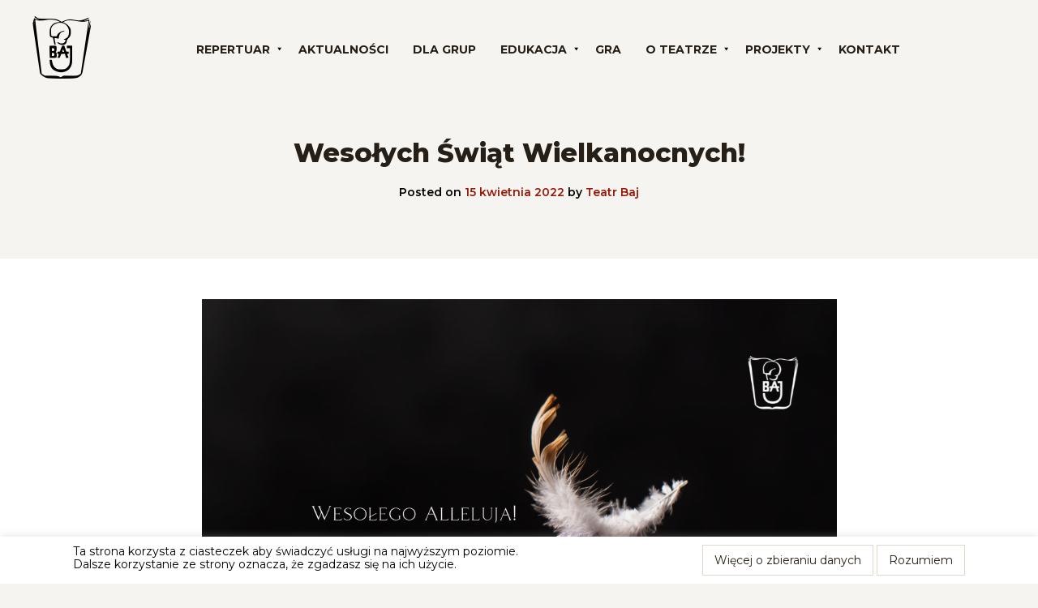

--- FILE ---
content_type: text/html; charset=UTF-8
request_url: https://teatrbaj.pl/swieta-wielkanocne-2022/
body_size: 18987
content:
<!doctype html>
<html lang="pl-PL">
<head>
	<meta charset="UTF-8">
	<meta name="viewport" content="width=device-width, initial-scale=1">
	<link rel="profile" href="https://gmpg.org/xfn/11">
    <link rel='stylesheet' id='wpml-legacy-horizontal-list-0-css'  href='https://teatrbaj.pl/wp-content/plugins/sitepress-multilingual-cms/templates/language-switchers/legacy-list-horizontal/style.min.css?ver=1' media='all' />
    <link rel="stylesheet" href="https://teatrbaj.pl/wp-content/themes/baj2/style.css?v=1.45123125" />
<link rel="stylesheet" href="https://unpkg.com/swiper@7/swiper-bundle.min.css" />	

	 <script async src="https://www.googletagmanager.com/gtag/js?id=UA-72166521-1"></script>

    <script>window.dataLayer = window.dataLayer || [];function gtag(){dataLayer.push(arguments);}gtag('js', new Date());gtag('config', 'UA-72166521-1');</script>

	<meta name='robots' content='index, follow, max-image-preview:large, max-snippet:-1, max-video-preview:-1' />
	<style>img:is([sizes="auto" i], [sizes^="auto," i]) { contain-intrinsic-size: 3000px 1500px }</style>
	
	<!-- This site is optimized with the Yoast SEO plugin v26.4 - https://yoast.com/wordpress/plugins/seo/ -->
	<title>Wesołych Świąt Wielkanocnych! - Teatr Baj</title>
	<meta name="description" content="Życzymy spokojnych, radosnych i pełnych bliskości Świąt Wielkanocnych –– pięknego czasu na wszystko, co najważniejsze. Teatr Baj Warszawa" />
	<link rel="canonical" href="https://teatrbaj.pl/swieta-wielkanocne-2022/" />
	<meta property="og:locale" content="pl_PL" />
	<meta property="og:type" content="article" />
	<meta property="og:title" content="Wesołych Świąt Wielkanocnych! - Teatr Baj" />
	<meta property="og:description" content="Życzymy spokojnych, radosnych i pełnych bliskości Świąt Wielkanocnych –– pięknego czasu na wszystko, co najważniejsze. Teatr Baj Warszawa" />
	<meta property="og:url" content="https://teatrbaj.pl/swieta-wielkanocne-2022/" />
	<meta property="og:site_name" content="Teatr Baj" />
	<meta property="article:published_time" content="2022-04-15T12:55:23+00:00" />
	<meta property="article:modified_time" content="2022-04-15T12:57:36+00:00" />
	<meta property="og:image" content="https://teatrbaj.pl/wp-content/uploads/2022/04/Wesolych-Swiat.png" />
	<meta property="og:image:width" content="1080" />
	<meta property="og:image:height" content="1080" />
	<meta property="og:image:type" content="image/png" />
	<meta name="author" content="Teatr Baj" />
	<meta name="twitter:card" content="summary_large_image" />
	<meta name="twitter:label1" content="Napisane przez" />
	<meta name="twitter:data1" content="Teatr Baj" />
	<meta name="twitter:label2" content="Szacowany czas czytania" />
	<meta name="twitter:data2" content="1 minuta" />
	<script type="application/ld+json" class="yoast-schema-graph">{"@context":"https://schema.org","@graph":[{"@type":"Article","@id":"https://teatrbaj.pl/swieta-wielkanocne-2022/#article","isPartOf":{"@id":"https://teatrbaj.pl/swieta-wielkanocne-2022/"},"author":{"name":"Teatr Baj","@id":"https://teatrbaj.pl/#/schema/person/d1b207b34c421937b96484d3fcfb7084"},"headline":"Wesołych Świąt Wielkanocnych!","datePublished":"2022-04-15T12:55:23+00:00","dateModified":"2022-04-15T12:57:36+00:00","mainEntityOfPage":{"@id":"https://teatrbaj.pl/swieta-wielkanocne-2022/"},"wordCount":54,"publisher":{"@id":"https://teatrbaj.pl/#organization"},"image":{"@id":"https://teatrbaj.pl/swieta-wielkanocne-2022/#primaryimage"},"thumbnailUrl":"https://teatrbaj.pl/wp-content/uploads/2022/04/Wesolych-Swiat.png","inLanguage":"pl-PL"},{"@type":"WebPage","@id":"https://teatrbaj.pl/swieta-wielkanocne-2022/","url":"https://teatrbaj.pl/swieta-wielkanocne-2022/","name":"Wesołych Świąt Wielkanocnych! - Teatr Baj","isPartOf":{"@id":"https://teatrbaj.pl/#website"},"primaryImageOfPage":{"@id":"https://teatrbaj.pl/swieta-wielkanocne-2022/#primaryimage"},"image":{"@id":"https://teatrbaj.pl/swieta-wielkanocne-2022/#primaryimage"},"thumbnailUrl":"https://teatrbaj.pl/wp-content/uploads/2022/04/Wesolych-Swiat.png","datePublished":"2022-04-15T12:55:23+00:00","dateModified":"2022-04-15T12:57:36+00:00","description":"Życzymy spokojnych, radosnych i pełnych bliskości Świąt Wielkanocnych –– pięknego czasu na wszystko, co najważniejsze. Teatr Baj Warszawa","breadcrumb":{"@id":"https://teatrbaj.pl/swieta-wielkanocne-2022/#breadcrumb"},"inLanguage":"pl-PL","potentialAction":[{"@type":"ReadAction","target":["https://teatrbaj.pl/swieta-wielkanocne-2022/"]}]},{"@type":"ImageObject","inLanguage":"pl-PL","@id":"https://teatrbaj.pl/swieta-wielkanocne-2022/#primaryimage","url":"https://teatrbaj.pl/wp-content/uploads/2022/04/Wesolych-Swiat.png","contentUrl":"https://teatrbaj.pl/wp-content/uploads/2022/04/Wesolych-Swiat.png","width":1080,"height":1080,"caption":"Kartka Świąteczna Teatru Baj. Dwie lalki - Ludzieńki - Daria i Darek, malują pisankę na Święta Wielkanocne."},{"@type":"BreadcrumbList","@id":"https://teatrbaj.pl/swieta-wielkanocne-2022/#breadcrumb","itemListElement":[{"@type":"ListItem","position":1,"name":"Home","item":"https://teatrbaj.pl/"},{"@type":"ListItem","position":2,"name":"Wesołych Świąt Wielkanocnych!"}]},{"@type":"WebSite","@id":"https://teatrbaj.pl/#website","url":"https://teatrbaj.pl/","name":"Teatr Baj","description":"","publisher":{"@id":"https://teatrbaj.pl/#organization"},"potentialAction":[{"@type":"SearchAction","target":{"@type":"EntryPoint","urlTemplate":"https://teatrbaj.pl/?s={search_term_string}"},"query-input":{"@type":"PropertyValueSpecification","valueRequired":true,"valueName":"search_term_string"}}],"inLanguage":"pl-PL"},{"@type":"Organization","@id":"https://teatrbaj.pl/#organization","name":"Wyniki wyszukiwania Wynik z internetu z linkami do witryny Teatr Baj","url":"https://teatrbaj.pl/","logo":{"@type":"ImageObject","inLanguage":"pl-PL","@id":"https://teatrbaj.pl/#/schema/logo/image/","url":"https://teatrbaj.pl/wp-content/uploads/2020/08/baj-logo-z-bialym-tlem-min.png","contentUrl":"https://teatrbaj.pl/wp-content/uploads/2020/08/baj-logo-z-bialym-tlem-min.png","width":144,"height":154,"caption":"Wyniki wyszukiwania Wynik z internetu z linkami do witryny Teatr Baj"},"image":{"@id":"https://teatrbaj.pl/#/schema/logo/image/"}},{"@type":"Person","@id":"https://teatrbaj.pl/#/schema/person/d1b207b34c421937b96484d3fcfb7084","name":"Teatr Baj","image":{"@type":"ImageObject","inLanguage":"pl-PL","@id":"https://teatrbaj.pl/#/schema/person/image/","url":"https://secure.gravatar.com/avatar/f1be1ed1aeb0fd33f4f0875b8297819f03b8aa0c0b48ccfcc589225b26c8736c?s=96&d=mm&r=g","contentUrl":"https://secure.gravatar.com/avatar/f1be1ed1aeb0fd33f4f0875b8297819f03b8aa0c0b48ccfcc589225b26c8736c?s=96&d=mm&r=g","caption":"Teatr Baj"}}]}</script>
	<!-- / Yoast SEO plugin. -->


<link rel='dns-prefetch' href='//fonts.googleapis.com' />
<link rel="alternate" type="application/rss+xml" title="Teatr Baj &raquo; Kanał z wpisami" href="https://teatrbaj.pl/feed/" />
<link rel="alternate" type="application/rss+xml" title="Teatr Baj &raquo; Kanał z komentarzami" href="https://teatrbaj.pl/comments/feed/" />
<script>
window._wpemojiSettings = {"baseUrl":"https:\/\/s.w.org\/images\/core\/emoji\/16.0.1\/72x72\/","ext":".png","svgUrl":"https:\/\/s.w.org\/images\/core\/emoji\/16.0.1\/svg\/","svgExt":".svg","source":{"concatemoji":"https:\/\/teatrbaj.pl\/wp-includes\/js\/wp-emoji-release.min.js?ver=6.8.3"}};
/*! This file is auto-generated */
!function(s,n){var o,i,e;function c(e){try{var t={supportTests:e,timestamp:(new Date).valueOf()};sessionStorage.setItem(o,JSON.stringify(t))}catch(e){}}function p(e,t,n){e.clearRect(0,0,e.canvas.width,e.canvas.height),e.fillText(t,0,0);var t=new Uint32Array(e.getImageData(0,0,e.canvas.width,e.canvas.height).data),a=(e.clearRect(0,0,e.canvas.width,e.canvas.height),e.fillText(n,0,0),new Uint32Array(e.getImageData(0,0,e.canvas.width,e.canvas.height).data));return t.every(function(e,t){return e===a[t]})}function u(e,t){e.clearRect(0,0,e.canvas.width,e.canvas.height),e.fillText(t,0,0);for(var n=e.getImageData(16,16,1,1),a=0;a<n.data.length;a++)if(0!==n.data[a])return!1;return!0}function f(e,t,n,a){switch(t){case"flag":return n(e,"\ud83c\udff3\ufe0f\u200d\u26a7\ufe0f","\ud83c\udff3\ufe0f\u200b\u26a7\ufe0f")?!1:!n(e,"\ud83c\udde8\ud83c\uddf6","\ud83c\udde8\u200b\ud83c\uddf6")&&!n(e,"\ud83c\udff4\udb40\udc67\udb40\udc62\udb40\udc65\udb40\udc6e\udb40\udc67\udb40\udc7f","\ud83c\udff4\u200b\udb40\udc67\u200b\udb40\udc62\u200b\udb40\udc65\u200b\udb40\udc6e\u200b\udb40\udc67\u200b\udb40\udc7f");case"emoji":return!a(e,"\ud83e\udedf")}return!1}function g(e,t,n,a){var r="undefined"!=typeof WorkerGlobalScope&&self instanceof WorkerGlobalScope?new OffscreenCanvas(300,150):s.createElement("canvas"),o=r.getContext("2d",{willReadFrequently:!0}),i=(o.textBaseline="top",o.font="600 32px Arial",{});return e.forEach(function(e){i[e]=t(o,e,n,a)}),i}function t(e){var t=s.createElement("script");t.src=e,t.defer=!0,s.head.appendChild(t)}"undefined"!=typeof Promise&&(o="wpEmojiSettingsSupports",i=["flag","emoji"],n.supports={everything:!0,everythingExceptFlag:!0},e=new Promise(function(e){s.addEventListener("DOMContentLoaded",e,{once:!0})}),new Promise(function(t){var n=function(){try{var e=JSON.parse(sessionStorage.getItem(o));if("object"==typeof e&&"number"==typeof e.timestamp&&(new Date).valueOf()<e.timestamp+604800&&"object"==typeof e.supportTests)return e.supportTests}catch(e){}return null}();if(!n){if("undefined"!=typeof Worker&&"undefined"!=typeof OffscreenCanvas&&"undefined"!=typeof URL&&URL.createObjectURL&&"undefined"!=typeof Blob)try{var e="postMessage("+g.toString()+"("+[JSON.stringify(i),f.toString(),p.toString(),u.toString()].join(",")+"));",a=new Blob([e],{type:"text/javascript"}),r=new Worker(URL.createObjectURL(a),{name:"wpTestEmojiSupports"});return void(r.onmessage=function(e){c(n=e.data),r.terminate(),t(n)})}catch(e){}c(n=g(i,f,p,u))}t(n)}).then(function(e){for(var t in e)n.supports[t]=e[t],n.supports.everything=n.supports.everything&&n.supports[t],"flag"!==t&&(n.supports.everythingExceptFlag=n.supports.everythingExceptFlag&&n.supports[t]);n.supports.everythingExceptFlag=n.supports.everythingExceptFlag&&!n.supports.flag,n.DOMReady=!1,n.readyCallback=function(){n.DOMReady=!0}}).then(function(){return e}).then(function(){var e;n.supports.everything||(n.readyCallback(),(e=n.source||{}).concatemoji?t(e.concatemoji):e.wpemoji&&e.twemoji&&(t(e.twemoji),t(e.wpemoji)))}))}((window,document),window._wpemojiSettings);
</script>
<style id='wp-emoji-styles-inline-css'>

	img.wp-smiley, img.emoji {
		display: inline !important;
		border: none !important;
		box-shadow: none !important;
		height: 1em !important;
		width: 1em !important;
		margin: 0 0.07em !important;
		vertical-align: -0.1em !important;
		background: none !important;
		padding: 0 !important;
	}
</style>
<link rel='stylesheet' id='wp-block-library-css' href='https://teatrbaj.pl/wp-includes/css/dist/block-library/style.min.css?ver=6.8.3' media='all' />
<style id='classic-theme-styles-inline-css'>
/*! This file is auto-generated */
.wp-block-button__link{color:#fff;background-color:#32373c;border-radius:9999px;box-shadow:none;text-decoration:none;padding:calc(.667em + 2px) calc(1.333em + 2px);font-size:1.125em}.wp-block-file__button{background:#32373c;color:#fff;text-decoration:none}
</style>
<style id='safe-svg-svg-icon-style-inline-css'>
.safe-svg-cover{text-align:center}.safe-svg-cover .safe-svg-inside{display:inline-block;max-width:100%}.safe-svg-cover svg{fill:currentColor;height:100%;max-height:100%;max-width:100%;width:100%}

</style>
<style id='global-styles-inline-css'>
:root{--wp--preset--aspect-ratio--square: 1;--wp--preset--aspect-ratio--4-3: 4/3;--wp--preset--aspect-ratio--3-4: 3/4;--wp--preset--aspect-ratio--3-2: 3/2;--wp--preset--aspect-ratio--2-3: 2/3;--wp--preset--aspect-ratio--16-9: 16/9;--wp--preset--aspect-ratio--9-16: 9/16;--wp--preset--color--black: #000000;--wp--preset--color--cyan-bluish-gray: #abb8c3;--wp--preset--color--white: #ffffff;--wp--preset--color--pale-pink: #f78da7;--wp--preset--color--vivid-red: #cf2e2e;--wp--preset--color--luminous-vivid-orange: #ff6900;--wp--preset--color--luminous-vivid-amber: #fcb900;--wp--preset--color--light-green-cyan: #7bdcb5;--wp--preset--color--vivid-green-cyan: #00d084;--wp--preset--color--pale-cyan-blue: #8ed1fc;--wp--preset--color--vivid-cyan-blue: #0693e3;--wp--preset--color--vivid-purple: #9b51e0;--wp--preset--gradient--vivid-cyan-blue-to-vivid-purple: linear-gradient(135deg,rgba(6,147,227,1) 0%,rgb(155,81,224) 100%);--wp--preset--gradient--light-green-cyan-to-vivid-green-cyan: linear-gradient(135deg,rgb(122,220,180) 0%,rgb(0,208,130) 100%);--wp--preset--gradient--luminous-vivid-amber-to-luminous-vivid-orange: linear-gradient(135deg,rgba(252,185,0,1) 0%,rgba(255,105,0,1) 100%);--wp--preset--gradient--luminous-vivid-orange-to-vivid-red: linear-gradient(135deg,rgba(255,105,0,1) 0%,rgb(207,46,46) 100%);--wp--preset--gradient--very-light-gray-to-cyan-bluish-gray: linear-gradient(135deg,rgb(238,238,238) 0%,rgb(169,184,195) 100%);--wp--preset--gradient--cool-to-warm-spectrum: linear-gradient(135deg,rgb(74,234,220) 0%,rgb(151,120,209) 20%,rgb(207,42,186) 40%,rgb(238,44,130) 60%,rgb(251,105,98) 80%,rgb(254,248,76) 100%);--wp--preset--gradient--blush-light-purple: linear-gradient(135deg,rgb(255,206,236) 0%,rgb(152,150,240) 100%);--wp--preset--gradient--blush-bordeaux: linear-gradient(135deg,rgb(254,205,165) 0%,rgb(254,45,45) 50%,rgb(107,0,62) 100%);--wp--preset--gradient--luminous-dusk: linear-gradient(135deg,rgb(255,203,112) 0%,rgb(199,81,192) 50%,rgb(65,88,208) 100%);--wp--preset--gradient--pale-ocean: linear-gradient(135deg,rgb(255,245,203) 0%,rgb(182,227,212) 50%,rgb(51,167,181) 100%);--wp--preset--gradient--electric-grass: linear-gradient(135deg,rgb(202,248,128) 0%,rgb(113,206,126) 100%);--wp--preset--gradient--midnight: linear-gradient(135deg,rgb(2,3,129) 0%,rgb(40,116,252) 100%);--wp--preset--font-size--small: 13px;--wp--preset--font-size--medium: 20px;--wp--preset--font-size--large: 36px;--wp--preset--font-size--x-large: 42px;--wp--preset--spacing--20: 0.44rem;--wp--preset--spacing--30: 0.67rem;--wp--preset--spacing--40: 1rem;--wp--preset--spacing--50: 1.5rem;--wp--preset--spacing--60: 2.25rem;--wp--preset--spacing--70: 3.38rem;--wp--preset--spacing--80: 5.06rem;--wp--preset--shadow--natural: 6px 6px 9px rgba(0, 0, 0, 0.2);--wp--preset--shadow--deep: 12px 12px 50px rgba(0, 0, 0, 0.4);--wp--preset--shadow--sharp: 6px 6px 0px rgba(0, 0, 0, 0.2);--wp--preset--shadow--outlined: 6px 6px 0px -3px rgba(255, 255, 255, 1), 6px 6px rgba(0, 0, 0, 1);--wp--preset--shadow--crisp: 6px 6px 0px rgba(0, 0, 0, 1);}:where(.is-layout-flex){gap: 0.5em;}:where(.is-layout-grid){gap: 0.5em;}body .is-layout-flex{display: flex;}.is-layout-flex{flex-wrap: wrap;align-items: center;}.is-layout-flex > :is(*, div){margin: 0;}body .is-layout-grid{display: grid;}.is-layout-grid > :is(*, div){margin: 0;}:where(.wp-block-columns.is-layout-flex){gap: 2em;}:where(.wp-block-columns.is-layout-grid){gap: 2em;}:where(.wp-block-post-template.is-layout-flex){gap: 1.25em;}:where(.wp-block-post-template.is-layout-grid){gap: 1.25em;}.has-black-color{color: var(--wp--preset--color--black) !important;}.has-cyan-bluish-gray-color{color: var(--wp--preset--color--cyan-bluish-gray) !important;}.has-white-color{color: var(--wp--preset--color--white) !important;}.has-pale-pink-color{color: var(--wp--preset--color--pale-pink) !important;}.has-vivid-red-color{color: var(--wp--preset--color--vivid-red) !important;}.has-luminous-vivid-orange-color{color: var(--wp--preset--color--luminous-vivid-orange) !important;}.has-luminous-vivid-amber-color{color: var(--wp--preset--color--luminous-vivid-amber) !important;}.has-light-green-cyan-color{color: var(--wp--preset--color--light-green-cyan) !important;}.has-vivid-green-cyan-color{color: var(--wp--preset--color--vivid-green-cyan) !important;}.has-pale-cyan-blue-color{color: var(--wp--preset--color--pale-cyan-blue) !important;}.has-vivid-cyan-blue-color{color: var(--wp--preset--color--vivid-cyan-blue) !important;}.has-vivid-purple-color{color: var(--wp--preset--color--vivid-purple) !important;}.has-black-background-color{background-color: var(--wp--preset--color--black) !important;}.has-cyan-bluish-gray-background-color{background-color: var(--wp--preset--color--cyan-bluish-gray) !important;}.has-white-background-color{background-color: var(--wp--preset--color--white) !important;}.has-pale-pink-background-color{background-color: var(--wp--preset--color--pale-pink) !important;}.has-vivid-red-background-color{background-color: var(--wp--preset--color--vivid-red) !important;}.has-luminous-vivid-orange-background-color{background-color: var(--wp--preset--color--luminous-vivid-orange) !important;}.has-luminous-vivid-amber-background-color{background-color: var(--wp--preset--color--luminous-vivid-amber) !important;}.has-light-green-cyan-background-color{background-color: var(--wp--preset--color--light-green-cyan) !important;}.has-vivid-green-cyan-background-color{background-color: var(--wp--preset--color--vivid-green-cyan) !important;}.has-pale-cyan-blue-background-color{background-color: var(--wp--preset--color--pale-cyan-blue) !important;}.has-vivid-cyan-blue-background-color{background-color: var(--wp--preset--color--vivid-cyan-blue) !important;}.has-vivid-purple-background-color{background-color: var(--wp--preset--color--vivid-purple) !important;}.has-black-border-color{border-color: var(--wp--preset--color--black) !important;}.has-cyan-bluish-gray-border-color{border-color: var(--wp--preset--color--cyan-bluish-gray) !important;}.has-white-border-color{border-color: var(--wp--preset--color--white) !important;}.has-pale-pink-border-color{border-color: var(--wp--preset--color--pale-pink) !important;}.has-vivid-red-border-color{border-color: var(--wp--preset--color--vivid-red) !important;}.has-luminous-vivid-orange-border-color{border-color: var(--wp--preset--color--luminous-vivid-orange) !important;}.has-luminous-vivid-amber-border-color{border-color: var(--wp--preset--color--luminous-vivid-amber) !important;}.has-light-green-cyan-border-color{border-color: var(--wp--preset--color--light-green-cyan) !important;}.has-vivid-green-cyan-border-color{border-color: var(--wp--preset--color--vivid-green-cyan) !important;}.has-pale-cyan-blue-border-color{border-color: var(--wp--preset--color--pale-cyan-blue) !important;}.has-vivid-cyan-blue-border-color{border-color: var(--wp--preset--color--vivid-cyan-blue) !important;}.has-vivid-purple-border-color{border-color: var(--wp--preset--color--vivid-purple) !important;}.has-vivid-cyan-blue-to-vivid-purple-gradient-background{background: var(--wp--preset--gradient--vivid-cyan-blue-to-vivid-purple) !important;}.has-light-green-cyan-to-vivid-green-cyan-gradient-background{background: var(--wp--preset--gradient--light-green-cyan-to-vivid-green-cyan) !important;}.has-luminous-vivid-amber-to-luminous-vivid-orange-gradient-background{background: var(--wp--preset--gradient--luminous-vivid-amber-to-luminous-vivid-orange) !important;}.has-luminous-vivid-orange-to-vivid-red-gradient-background{background: var(--wp--preset--gradient--luminous-vivid-orange-to-vivid-red) !important;}.has-very-light-gray-to-cyan-bluish-gray-gradient-background{background: var(--wp--preset--gradient--very-light-gray-to-cyan-bluish-gray) !important;}.has-cool-to-warm-spectrum-gradient-background{background: var(--wp--preset--gradient--cool-to-warm-spectrum) !important;}.has-blush-light-purple-gradient-background{background: var(--wp--preset--gradient--blush-light-purple) !important;}.has-blush-bordeaux-gradient-background{background: var(--wp--preset--gradient--blush-bordeaux) !important;}.has-luminous-dusk-gradient-background{background: var(--wp--preset--gradient--luminous-dusk) !important;}.has-pale-ocean-gradient-background{background: var(--wp--preset--gradient--pale-ocean) !important;}.has-electric-grass-gradient-background{background: var(--wp--preset--gradient--electric-grass) !important;}.has-midnight-gradient-background{background: var(--wp--preset--gradient--midnight) !important;}.has-small-font-size{font-size: var(--wp--preset--font-size--small) !important;}.has-medium-font-size{font-size: var(--wp--preset--font-size--medium) !important;}.has-large-font-size{font-size: var(--wp--preset--font-size--large) !important;}.has-x-large-font-size{font-size: var(--wp--preset--font-size--x-large) !important;}
:where(.wp-block-post-template.is-layout-flex){gap: 1.25em;}:where(.wp-block-post-template.is-layout-grid){gap: 1.25em;}
:where(.wp-block-columns.is-layout-flex){gap: 2em;}:where(.wp-block-columns.is-layout-grid){gap: 2em;}
:root :where(.wp-block-pullquote){font-size: 1.5em;line-height: 1.6;}
</style>
<link rel='stylesheet' id='contact-form-7-css' href='https://teatrbaj.pl/wp-content/plugins/contact-form-7/includes/css/styles.css?ver=6.1.3' media='all' />
<style id='responsive-menu-inline-css'>
/** This file is major component of this plugin so please don't try to edit here. */
#rmp_menu_trigger-4698 {
  width: 55px;
  height: 55px;
  position: relative;
  top: 15px;
  border-radius: 5px;
  display: none;
  text-decoration: none;
  right: 5%;
  background: transparent;
  transition: transform 0.5s, background-color 0.5s;
}
#rmp_menu_trigger-4698 .rmp-trigger-box {
  width: 25px;
  color: #ffffff;
}
#rmp_menu_trigger-4698 .rmp-trigger-icon-active, #rmp_menu_trigger-4698 .rmp-trigger-text-open {
  display: none;
}
#rmp_menu_trigger-4698.is-active .rmp-trigger-icon-active, #rmp_menu_trigger-4698.is-active .rmp-trigger-text-open {
  display: inline;
}
#rmp_menu_trigger-4698.is-active .rmp-trigger-icon-inactive, #rmp_menu_trigger-4698.is-active .rmp-trigger-text {
  display: none;
}
#rmp_menu_trigger-4698 .rmp-trigger-label {
  color: #ffffff;
  pointer-events: none;
  line-height: 13px;
  font-family: inherit;
  font-size: 14px;
  display: inline;
  text-transform: inherit;
}
#rmp_menu_trigger-4698 .rmp-trigger-label.rmp-trigger-label-top {
  display: block;
  margin-bottom: 12px;
}
#rmp_menu_trigger-4698 .rmp-trigger-label.rmp-trigger-label-bottom {
  display: block;
  margin-top: 12px;
}
#rmp_menu_trigger-4698 .responsive-menu-pro-inner {
  display: block;
}
#rmp_menu_trigger-4698 .rmp-trigger-icon-inactive .rmp-font-icon {
  color: #000000;
}
#rmp_menu_trigger-4698 .responsive-menu-pro-inner, #rmp_menu_trigger-4698 .responsive-menu-pro-inner::before, #rmp_menu_trigger-4698 .responsive-menu-pro-inner::after {
  width: 25px;
  height: 3px;
  background-color: #000000;
  border-radius: 4px;
  position: absolute;
}
#rmp_menu_trigger-4698 .rmp-trigger-icon-active .rmp-font-icon {
  color: #e33922;
}
#rmp_menu_trigger-4698.is-active .responsive-menu-pro-inner, #rmp_menu_trigger-4698.is-active .responsive-menu-pro-inner::before, #rmp_menu_trigger-4698.is-active .responsive-menu-pro-inner::after {
  background-color: #e33922;
}
#rmp_menu_trigger-4698:hover .rmp-trigger-icon-inactive .rmp-font-icon {
  color: #e33922;
}
#rmp_menu_trigger-4698:not(.is-active):hover .responsive-menu-pro-inner, #rmp_menu_trigger-4698:not(.is-active):hover .responsive-menu-pro-inner::before, #rmp_menu_trigger-4698:not(.is-active):hover .responsive-menu-pro-inner::after {
  background-color: #e33922;
}
#rmp_menu_trigger-4698 .responsive-menu-pro-inner::before {
  top: 10px;
}
#rmp_menu_trigger-4698 .responsive-menu-pro-inner::after {
  bottom: 10px;
}
#rmp_menu_trigger-4698.is-active .responsive-menu-pro-inner::after {
  bottom: 0;
}
/* Hamburger menu styling */
@media screen and (max-width: 1200px) {
  /** Menu Title Style */
  /** Menu Additional Content Style */
  .main-navigation {
    display: none !important;
  }
  #rmp_menu_trigger-4698 {
    display: block;
  }
  #rmp-container-4698 {
    position: fixed;
    top: 0;
    margin: 0;
    transition: transform 0.5s;
    overflow: auto;
    display: block;
    width: 100%;
    background-color: #f6fafd;
    background-image: url("");
    height: 100%;
    left: 0;
    padding-top: 0px;
    padding-left: 0px;
    padding-bottom: 0px;
    padding-right: 0px;
  }
  #rmp-menu-wrap-4698 {
    padding-top: 0px;
    padding-left: 0px;
    padding-bottom: 0px;
    padding-right: 0px;
    background-color: #f6fafd;
  }
  #rmp-menu-wrap-4698 .rmp-menu, #rmp-menu-wrap-4698 .rmp-submenu {
    width: 100%;
    box-sizing: border-box;
    margin: 0;
    padding: 0;
  }
  #rmp-menu-wrap-4698 .rmp-submenu-depth-1 .rmp-menu-item-link {
    padding-left: "%";
  }
  #rmp-menu-wrap-4698 .rmp-submenu.rmp-submenu-open {
    display: block;
  }
  #rmp-menu-wrap-4698 .rmp-menu-item {
    width: 100%;
    list-style: none;
    margin: 0;
  }
  #rmp-menu-wrap-4698 .rmp-menu-item-link {
    height: 40px;
    line-height: 40px;
    font-size: 16px;
    border-bottom: 1px solid #f6fafd;
    font-family: inherit;
    color: #000000;
    text-align: left;
    background-color: #f6fafd;
    font-weight: normal;
    letter-spacing: 0px;
    display: block;
    box-sizing: border-box;
    width: 100%;
    text-decoration: none;
    position: relative;
    overflow: hidden;
    transition: background-color 0.5s, border-color 0.5s, 0.5s;
    padding: 0 "%";
    padding-right: 50px;
  }
  #rmp-menu-wrap-4698 .rmp-menu-item-link:after, #rmp-menu-wrap-4698 .rmp-menu-item-link:before {
    display: none;
  }
  #rmp-menu-wrap-4698 .rmp-menu-item-link:hover, #rmp-menu-wrap-4698 .rmp-menu-item-link:focus {
    color: #000000;
    border-color: #f6fafd;
    background-color: #f6fafd;
  }
  #rmp-menu-wrap-4698 .rmp-menu-item-link:focus {
    outline: none;
    border-color: unset;
    box-shadow: unset;
  }
  #rmp-menu-wrap-4698 .rmp-menu-item-link .rmp-font-icon {
    height: 40px;
    line-height: 40px;
    margin-right: 10px;
    font-size: 16px;
  }
  #rmp-menu-wrap-4698 .rmp-menu-current-item .rmp-menu-item-link {
    color: #ff3838;
    border-color: #f6fafd;
    background-color: #f6fafd;
  }
  #rmp-menu-wrap-4698 .rmp-menu-current-item .rmp-menu-item-link:hover, #rmp-menu-wrap-4698 .rmp-menu-current-item .rmp-menu-item-link:focus {
    color: #f25353;
    border-color: #f6fafd;
    background-color: #f6fafd;
  }
  #rmp-menu-wrap-4698 .rmp-menu-subarrow {
    position: absolute;
    top: 0;
    bottom: 0;
    text-align: center;
    overflow: hidden;
    background-size: cover;
    overflow: hidden;
    right: 0;
    border-left-style: solid;
    border-left-color: #f6fafd;
    border-left-width: 1px;
    height: 39px;
    width: 40px;
    color: #e33922;
    background-color: #f6fafd;
  }
  #rmp-menu-wrap-4698 .rmp-menu-subarrow svg {
    fill: #e33922;
  }
  #rmp-menu-wrap-4698 .rmp-menu-subarrow:hover {
    color: #e33922;
    border-color: #f6fafd;
    background-color: #f6fafd;
  }
  #rmp-menu-wrap-4698 .rmp-menu-subarrow:hover svg {
    fill: #e33922;
  }
  #rmp-menu-wrap-4698 .rmp-menu-subarrow .rmp-font-icon {
    margin-right: unset;
  }
  #rmp-menu-wrap-4698 .rmp-menu-subarrow * {
    vertical-align: middle;
    line-height: 39px;
  }
  #rmp-menu-wrap-4698 .rmp-menu-subarrow-active {
    display: block;
    background-size: cover;
    color: #e33922;
    border-color: #f6fafd;
    background-color: #f6fafd;
  }
  #rmp-menu-wrap-4698 .rmp-menu-subarrow-active svg {
    fill: #e33922;
  }
  #rmp-menu-wrap-4698 .rmp-menu-subarrow-active:hover {
    color: #e33922;
    border-color: #f6fafd;
    background-color: #f6fafd;
  }
  #rmp-menu-wrap-4698 .rmp-menu-subarrow-active:hover svg {
    fill: #e33922;
  }
  #rmp-menu-wrap-4698 .rmp-submenu {
    display: none;
  }
  #rmp-menu-wrap-4698 .rmp-submenu .rmp-menu-item-link {
    height: 40px;
    line-height: 40px;
    letter-spacing: 0px;
    font-size: 16px;
    border-bottom: 1px solid #f6fafd;
    font-family: inherit;
    font-weight: normal;
    color: #000000;
    text-align: left;
    background-color: #eaeff2;
  }
  #rmp-menu-wrap-4698 .rmp-submenu .rmp-menu-item-link:hover, #rmp-menu-wrap-4698 .rmp-submenu .rmp-menu-item-link:focus {
    color: #000000;
    border-color: #f6fafd;
    background-color: #eaeff2;
  }
  #rmp-menu-wrap-4698 .rmp-submenu .rmp-menu-current-item .rmp-menu-item-link {
    color: #000000;
    border-color: #f6fafd;
    background-color: #eaeff2;
  }
  #rmp-menu-wrap-4698 .rmp-submenu .rmp-menu-current-item .rmp-menu-item-link:hover, #rmp-menu-wrap-4698 .rmp-submenu .rmp-menu-current-item .rmp-menu-item-link:focus {
    color: #000000;
    border-color: #f6fafd;
    background-color: #eaeff2;
  }
  #rmp-menu-wrap-4698 .rmp-submenu .rmp-menu-subarrow {
    right: 0;
    border-right: unset;
    border-left-style: solid;
    border-left-color: #eaeff2;
    border-left-width: 1px;
    height: 39px;
    line-height: 39px;
    width: 40px;
    color: #e33922;
    background-color: #eaeff2;
  }
  #rmp-menu-wrap-4698 .rmp-submenu .rmp-menu-subarrow:hover {
    color: #e33922;
    border-color: #eaeff2;
    background-color: #eaeff2;
  }
  #rmp-menu-wrap-4698 .rmp-submenu .rmp-menu-subarrow-active {
    color: #e33922;
    border-color: #eaeff2;
    background-color: #eaeff2;
  }
  #rmp-menu-wrap-4698 .rmp-submenu .rmp-menu-subarrow-active:hover {
    color: #e33922;
    border-color: #eaeff2;
    background-color: #eaeff2;
  }
  #rmp-menu-wrap-4698 .rmp-menu-item-description {
    margin: 0;
    padding: 5px "%";
    opacity: 0.8;
    color: #000000;
  }
  #rmp-search-box-4698 {
    display: block;
    padding-top: 0px;
    padding-left: 5%;
    padding-bottom: 0px;
    padding-right: 5%;
  }
  #rmp-search-box-4698 .rmp-search-form {
    margin: 0;
  }
  #rmp-search-box-4698 .rmp-search-box {
    background: #ffffff;
    border: 1px solid #dadada;
    color: #333333;
    width: 100%;
    padding: 0 5%;
    border-radius: 30px;
    height: 45px;
    -webkit-appearance: none;
  }
  #rmp-search-box-4698 .rmp-search-box::placeholder {
    color: #c7c7cd;
  }
  #rmp-search-box-4698 .rmp-search-box:focus {
    background-color: #ffffff;
    outline: 2px solid #dadada;
    color: #333333;
  }
  #rmp-menu-title-4698 {
    background-color: #f6fafd;
    color: #000000;
    text-align: center;
    font-size: 16px;
    padding-top: 10%;
    padding-left: 5%;
    padding-bottom: 0%;
    padding-right: 5%;
    font-weight: 400;
    transition: background-color 0.5s, border-color 0.5s, color 0.5s;
  }
  #rmp-menu-title-4698:hover {
    background-color: #f6fafd;
    color: #000000;
  }
  #rmp-menu-title-4698 > .rmp-menu-title-link {
    color: #000000;
    width: 100%;
    background-color: unset;
    text-decoration: none;
  }
  #rmp-menu-title-4698 > .rmp-menu-title-link:hover {
    color: #000000;
  }
  #rmp-menu-title-4698 .rmp-font-icon {
    font-size: 16px;
  }
  #rmp-menu-additional-content-4698 {
    padding-top: 0px;
    padding-left: 5%;
    padding-bottom: 0px;
    padding-right: 5%;
    color: #ffffff;
    text-align: center;
    font-size: 16px;
  }
}
/**
This file contents common styling of menus.
*/
.rmp-container {
  display: none;
  visibility: visible;
  padding: 0px 0px 0px 0px;
  z-index: 99998;
  transition: all 0.3s;
  /** Scrolling bar in menu setting box **/
}
.rmp-container.rmp-fade-top, .rmp-container.rmp-fade-left, .rmp-container.rmp-fade-right, .rmp-container.rmp-fade-bottom {
  display: none;
}
.rmp-container.rmp-slide-left, .rmp-container.rmp-push-left {
  transform: translateX(-100%);
  -ms-transform: translateX(-100%);
  -webkit-transform: translateX(-100%);
  -moz-transform: translateX(-100%);
}
.rmp-container.rmp-slide-left.rmp-menu-open, .rmp-container.rmp-push-left.rmp-menu-open {
  transform: translateX(0);
  -ms-transform: translateX(0);
  -webkit-transform: translateX(0);
  -moz-transform: translateX(0);
}
.rmp-container.rmp-slide-right, .rmp-container.rmp-push-right {
  transform: translateX(100%);
  -ms-transform: translateX(100%);
  -webkit-transform: translateX(100%);
  -moz-transform: translateX(100%);
}
.rmp-container.rmp-slide-right.rmp-menu-open, .rmp-container.rmp-push-right.rmp-menu-open {
  transform: translateX(0);
  -ms-transform: translateX(0);
  -webkit-transform: translateX(0);
  -moz-transform: translateX(0);
}
.rmp-container.rmp-slide-top, .rmp-container.rmp-push-top {
  transform: translateY(-100%);
  -ms-transform: translateY(-100%);
  -webkit-transform: translateY(-100%);
  -moz-transform: translateY(-100%);
}
.rmp-container.rmp-slide-top.rmp-menu-open, .rmp-container.rmp-push-top.rmp-menu-open {
  transform: translateY(0);
  -ms-transform: translateY(0);
  -webkit-transform: translateY(0);
  -moz-transform: translateY(0);
}
.rmp-container.rmp-slide-bottom, .rmp-container.rmp-push-bottom {
  transform: translateY(100%);
  -ms-transform: translateY(100%);
  -webkit-transform: translateY(100%);
  -moz-transform: translateY(100%);
}
.rmp-container.rmp-slide-bottom.rmp-menu-open, .rmp-container.rmp-push-bottom.rmp-menu-open {
  transform: translateX(0);
  -ms-transform: translateX(0);
  -webkit-transform: translateX(0);
  -moz-transform: translateX(0);
}
.rmp-container::-webkit-scrollbar {
  width: 0px;
}
.rmp-container ::-webkit-scrollbar-track {
  box-shadow: inset 0 0 5px transparent;
}
.rmp-container ::-webkit-scrollbar-thumb {
  background: transparent;
}
.rmp-container ::-webkit-scrollbar-thumb:hover {
  background: transparent;
}
.rmp-container .rmp-menu-wrap .rmp-menu {
  transition: none;
  border-radius: 0;
  box-shadow: none;
  background: none;
  border: 0;
  bottom: auto;
  box-sizing: border-box;
  clip: auto;
  color: #666;
  display: block;
  float: none;
  font-family: inherit;
  font-size: 14px;
  height: auto;
  left: auto;
  line-height: 1.7;
  list-style-type: none;
  margin: 0;
  min-height: auto;
  max-height: none;
  opacity: 1;
  outline: none;
  overflow: visible;
  padding: 0;
  position: relative;
  pointer-events: auto;
  right: auto;
  text-align: left;
  text-decoration: none;
  text-indent: 0;
  text-transform: none;
  transform: none;
  top: auto;
  visibility: inherit;
  width: auto;
  word-wrap: break-word;
  white-space: normal;
}
.rmp-container .rmp-menu-additional-content {
  display: block;
  word-break: break-word;
}
.rmp-container .rmp-menu-title {
  display: flex;
  flex-direction: column;
}
.rmp-container .rmp-menu-title .rmp-menu-title-image {
  max-width: 100%;
  margin-bottom: 15px;
  display: block;
  margin: auto;
  margin-bottom: 15px;
}
button.rmp_menu_trigger {
  z-index: 999999;
  overflow: hidden;
  outline: none;
  border: 0;
  display: none;
  margin: 0;
  transition: transform 0.5s, background-color 0.5s;
  padding: 0;
}
button.rmp_menu_trigger .responsive-menu-pro-inner::before, button.rmp_menu_trigger .responsive-menu-pro-inner::after {
  content: "";
  display: block;
}
button.rmp_menu_trigger .responsive-menu-pro-inner::before {
  top: 10px;
}
button.rmp_menu_trigger .responsive-menu-pro-inner::after {
  bottom: 10px;
}
button.rmp_menu_trigger .rmp-trigger-box {
  width: 40px;
  display: inline-block;
  position: relative;
  pointer-events: none;
  vertical-align: super;
}
/*  Menu Trigger Boring Animation */
.rmp-menu-trigger-boring .responsive-menu-pro-inner {
  transition-property: none;
}
.rmp-menu-trigger-boring .responsive-menu-pro-inner::after, .rmp-menu-trigger-boring .responsive-menu-pro-inner::before {
  transition-property: none;
}
.rmp-menu-trigger-boring.is-active .responsive-menu-pro-inner {
  transform: rotate(45deg);
}
.rmp-menu-trigger-boring.is-active .responsive-menu-pro-inner:before {
  top: 0;
  opacity: 0;
}
.rmp-menu-trigger-boring.is-active .responsive-menu-pro-inner:after {
  bottom: 0;
  transform: rotate(-90deg);
}

</style>
<link rel='stylesheet' id='dashicons-css' href='https://teatrbaj.pl/wp-includes/css/dashicons.min.css?ver=6.8.3' media='all' />
<link rel='stylesheet' id='wpml-legacy-horizontal-list-0-css' href='https://teatrbaj.pl/wp-content/plugins/sitepress-multilingual-cms/templates/language-switchers/legacy-list-horizontal/style.min.css?ver=1' media='all' />
<style id='wpml-legacy-horizontal-list-0-inline-css'>
.wpml-ls-statics-shortcode_actions, .wpml-ls-statics-shortcode_actions .wpml-ls-sub-menu, .wpml-ls-statics-shortcode_actions a {border-color:#ffffff;}
</style>
<link rel='stylesheet' id='font_montserrat-css' href='https://fonts.googleapis.com/css2?family=Montserrat%3Aital%2Cwght%400%2C400%3B0%2C500%3B0%2C600%3B0%2C700%3B0%2C800%3B1%2C400%3B1%2C500%3B1%2C600%3B1%2C700%3B1%2C800&#038;display=swap&#038;ver=6.8.3' media='all' />
<link rel='stylesheet' id='font_notable-css' href='https://fonts.googleapis.com/css2?family=Notable&#038;display=swap&#038;ver=6.8.3' media='all' />
<link rel='stylesheet' id='slider-css' href='https://teatrbaj.pl/wp-content/themes/baj2/css/swiper.min.css?ver=1.0.3' media='all' />
<link rel='stylesheet' id='fancy-style-css' href='https://teatrbaj.pl/wp-content/themes/baj2/css/jquery.fancybox.min.css?ver=1.0.3' media='all' />
<link rel='stylesheet' id='slider-style-css' href='https://teatrbaj.pl/wp-content/themes/baj2/css/nouislider.min.css?ver=1.0.3' media='all' />
<link rel='stylesheet' id='baj-style-css' href='https://teatrbaj.pl/wp-content/themes/baj2/css/style.css?ver=1' media='all' />
<link rel='stylesheet' id='dflip-style-css' href='https://teatrbaj.pl/wp-content/plugins/3d-flipbook-dflip-lite/assets/css/dflip.min.css?ver=2.4.20' media='all' />
<link rel='stylesheet' id='newsletter-css' href='https://teatrbaj.pl/wp-content/plugins/newsletter/style.css?ver=9.0.7' media='all' />
<script src="https://teatrbaj.pl/wp-includes/js/jquery/jquery.min.js?ver=3.7.1" id="jquery-core-js"></script>
<script src="https://teatrbaj.pl/wp-includes/js/jquery/jquery-migrate.min.js?ver=3.4.1" id="jquery-migrate-js"></script>
<script id="rmp_menu_scripts-js-extra">
var rmp_menu = {"ajaxURL":"https:\/\/teatrbaj.pl\/wp-admin\/admin-ajax.php","wp_nonce":"095825df15","menu":[{"menu_theme":null,"theme_type":"default","theme_location_menu":"","submenu_submenu_arrow_width":"40","submenu_submenu_arrow_width_unit":"px","submenu_submenu_arrow_height":"39","submenu_submenu_arrow_height_unit":"px","submenu_arrow_position":"right","submenu_sub_arrow_background_colour":"#eaeff2","submenu_sub_arrow_background_hover_colour":"#eaeff2","submenu_sub_arrow_background_colour_active":"#eaeff2","submenu_sub_arrow_background_hover_colour_active":"#eaeff2","submenu_sub_arrow_border_width":"1","submenu_sub_arrow_border_width_unit":"px","submenu_sub_arrow_border_colour":"#eaeff2","submenu_sub_arrow_border_hover_colour":"#eaeff2","submenu_sub_arrow_border_colour_active":"#eaeff2","submenu_sub_arrow_border_hover_colour_active":"#eaeff2","submenu_sub_arrow_shape_colour":"#e33922","submenu_sub_arrow_shape_hover_colour":"#e33922","submenu_sub_arrow_shape_colour_active":"#e33922","submenu_sub_arrow_shape_hover_colour_active":"#e33922","use_header_bar":"off","header_bar_items_order":"{\"logo\":\"on\",\"title\":\"on\",\"search\":\"on\",\"html content\":\"on\"}","header_bar_title":"","header_bar_html_content":"","header_bar_logo":"","header_bar_logo_link":"","header_bar_logo_width":"","header_bar_logo_width_unit":"%","header_bar_logo_height":"","header_bar_logo_height_unit":"px","header_bar_height":"80","header_bar_height_unit":"px","header_bar_padding":{"top":"0px","right":"5%","bottom":"0px","left":"5%"},"header_bar_font":"","header_bar_font_size":"14","header_bar_font_size_unit":"px","header_bar_text_color":"#ffffff","header_bar_background_color":"#ffffff","header_bar_breakpoint":"800","header_bar_position_type":"fixed","header_bar_adjust_page":null,"header_bar_scroll_enable":"off","header_bar_scroll_background_color":"#36bdf6","mobile_breakpoint":"600","tablet_breakpoint":"1200","transition_speed":"0.5","sub_menu_speed":"0.2","show_menu_on_page_load":"","menu_disable_scrolling":"off","menu_overlay":"off","menu_overlay_colour":"rgba(0, 0, 0, 0.7)","desktop_menu_width":"","desktop_menu_width_unit":"%","desktop_menu_positioning":"fixed","desktop_menu_side":"","desktop_menu_to_hide":"","use_current_theme_location":"off","mega_menu":{"225":"off","227":"off","229":"off","228":"off","226":"off"},"desktop_submenu_open_animation":"fade","desktop_submenu_open_animation_speed":"100ms","desktop_submenu_open_on_click":"","desktop_menu_hide_and_show":"","menu_name":"Default Menu","menu_to_use":"glowne","different_menu_for_mobile":"off","menu_to_use_in_mobile":"main-menu","use_mobile_menu":"on","use_tablet_menu":"on","use_desktop_menu":"","menu_display_on":"shortcode","menu_to_hide":".main-navigation","submenu_descriptions_on":"","custom_walker":"","menu_background_colour":"#f6fafd","menu_depth":"5","smooth_scroll_on":"off","smooth_scroll_speed":"500","menu_font_icons":[],"menu_links_height":"40","menu_links_height_unit":"px","menu_links_line_height":"40","menu_links_line_height_unit":"px","menu_depth_0":"0","menu_depth_0_unit":"%","menu_font_size":"16","menu_font_size_unit":"px","menu_font":"","menu_font_weight":"normal","menu_text_alignment":"left","menu_text_letter_spacing":"","menu_word_wrap":"off","menu_link_colour":"#000000","menu_link_hover_colour":"#000000","menu_current_link_colour":"#ff3838","menu_current_link_hover_colour":"#f25353","menu_item_background_colour":"#f6fafd","menu_item_background_hover_colour":"#f6fafd","menu_current_item_background_colour":"#f6fafd","menu_current_item_background_hover_colour":"#f6fafd","menu_border_width":"1","menu_border_width_unit":"px","menu_item_border_colour":"#f6fafd","menu_item_border_colour_hover":"#f6fafd","menu_current_item_border_colour":"#f6fafd","menu_current_item_border_hover_colour":"#f6fafd","submenu_links_height":"40","submenu_links_height_unit":"px","submenu_links_line_height":"40","submenu_links_line_height_unit":"px","menu_depth_side":"left","menu_depth_1":"0","menu_depth_1_unit":"%","menu_depth_2":"0","menu_depth_2_unit":"%","menu_depth_3":"0","menu_depth_3_unit":"%","menu_depth_4":"0","menu_depth_4_unit":"%","submenu_item_background_colour":"#eaeff2","submenu_item_background_hover_colour":"#eaeff2","submenu_current_item_background_colour":"#eaeff2","submenu_current_item_background_hover_colour":"#eaeff2","submenu_border_width":"1","submenu_border_width_unit":"px","submenu_item_border_colour":"#f6fafd","submenu_item_border_colour_hover":"#f6fafd","submenu_current_item_border_colour":"#f6fafd","submenu_current_item_border_hover_colour":"#f6fafd","submenu_font_size":"16","submenu_font_size_unit":"px","submenu_font":"","submenu_font_weight":"normal","submenu_text_letter_spacing":"","submenu_text_alignment":"left","submenu_link_colour":"#000000","submenu_link_hover_colour":"#000000","submenu_current_link_colour":"#000000","submenu_current_link_hover_colour":"#000000","inactive_arrow_shape":"\u25bc","active_arrow_shape":"\u25b2","inactive_arrow_font_icon":"","active_arrow_font_icon":"","inactive_arrow_image":"","active_arrow_image":"","submenu_arrow_width":"40","submenu_arrow_width_unit":"px","submenu_arrow_height":"39","submenu_arrow_height_unit":"px","arrow_position":"right","menu_sub_arrow_shape_colour":"#e33922","menu_sub_arrow_shape_hover_colour":"#e33922","menu_sub_arrow_shape_colour_active":"#e33922","menu_sub_arrow_shape_hover_colour_active":"#e33922","menu_sub_arrow_border_width":"1","menu_sub_arrow_border_width_unit":"px","menu_sub_arrow_border_colour":"#f6fafd","menu_sub_arrow_border_hover_colour":"#f6fafd","menu_sub_arrow_border_colour_active":"#f6fafd","menu_sub_arrow_border_hover_colour_active":"#f6fafd","menu_sub_arrow_background_colour":"#f6fafd","menu_sub_arrow_background_hover_colour":"#f6fafd","menu_sub_arrow_background_colour_active":"#f6fafd","menu_sub_arrow_background_hover_colour_active":"#f6fafd","fade_submenus":"off","fade_submenus_side":"left","fade_submenus_delay":"100","fade_submenus_speed":"500","use_slide_effect":"off","slide_effect_back_to_text":"Back","accordion_animation":"off","auto_expand_all_submenus":"off","auto_expand_current_submenus":"off","menu_item_click_to_trigger_submenu":"off","button_width":"55","button_width_unit":"px","button_height":"55","button_height_unit":"px","button_background_colour":"#ffffff","button_background_colour_hover":"#ffffff","button_background_colour_active":"#ffffff","toggle_button_border_radius":"5","button_transparent_background":"on","button_left_or_right":"right","button_position_type":"relative","button_distance_from_side":"5","button_distance_from_side_unit":"%","button_top":"15","button_top_unit":"px","button_push_with_animation":"off","button_click_animation":"boring","button_line_margin":"5","button_line_margin_unit":"px","button_line_width":"25","button_line_width_unit":"px","button_line_height":"3","button_line_height_unit":"px","button_line_colour":"#000000","button_line_colour_hover":"#e33922","button_line_colour_active":"#e33922","button_font_icon":"","button_font_icon_when_clicked":"","button_image":"","button_image_when_clicked":"","button_title":"","button_title_open":"","button_title_position":"left","menu_container_columns":"","button_font":"","button_font_size":"14","button_font_size_unit":"px","button_title_line_height":"13","button_title_line_height_unit":"px","button_text_colour":"#ffffff","button_trigger_type_click":"on","button_trigger_type_hover":"off","button_click_trigger":"#responsive-menu-button","items_order":{"title":"on","menu":"on","search":"","additional content":""},"menu_title":"","menu_title_link":"","menu_title_link_location":"_self","menu_title_image":"https:\/\/teatrbaj.pl\/wp-content\/uploads\/2020\/09\/teatrbaj@3.png","menu_title_font_icon":"","menu_title_section_padding":{"top":"10%","right":"5%","bottom":"0%","left":"5%"},"menu_title_background_colour":"#f6fafd","menu_title_background_hover_colour":"#f6fafd","menu_title_font_size":"16","menu_title_font_size_unit":"px","menu_title_alignment":"center","menu_title_font_weight":"400","menu_title_font_family":"","menu_title_colour":"#000000","menu_title_hover_colour":"#000000","menu_title_image_width":"","menu_title_image_width_unit":"%","menu_title_image_height":"","menu_title_image_height_unit":"px","menu_additional_content":"","menu_additional_section_padding":{"left":"5%","top":"0px","right":"5%","bottom":"0px"},"menu_additional_content_font_size":"16","menu_additional_content_font_size_unit":"px","menu_additional_content_alignment":"center","menu_additional_content_colour":"#ffffff","menu_search_box_text":"Search","menu_search_box_code":"","menu_search_section_padding":{"left":"5%","top":"0px","right":"5%","bottom":"0px"},"menu_search_box_height":"45","menu_search_box_height_unit":"px","menu_search_box_border_radius":"30","menu_search_box_text_colour":"#333333","menu_search_box_background_colour":"#ffffff","menu_search_box_placeholder_colour":"#c7c7cd","menu_search_box_border_colour":"#dadada","menu_section_padding":{"top":"0px","right":"0px","bottom":"0px","left":"0px"},"menu_width":"100","menu_width_unit":"%","menu_maximum_width":"","menu_maximum_width_unit":"px","menu_minimum_width":"","menu_minimum_width_unit":"px","menu_auto_height":"off","menu_container_padding":{"top":"0px","right":"0px","bottom":"0px","left":"0px"},"menu_container_background_colour":"#f6fafd","menu_background_image":"","animation_type":"slide","menu_appear_from":"left","animation_speed":"0.5","page_wrapper":"","menu_close_on_body_click":"off","menu_close_on_scroll":"off","menu_close_on_link_click":"off","enable_touch_gestures":"","active_arrow_font_icon_type":"font-awesome","active_arrow_image_alt":"","admin_theme":"dark","breakpoint":"1200","button_font_icon_type":"font-awesome","button_font_icon_when_clicked_type":"font-awesome","button_image_alt":"","button_image_alt_when_clicked":"","button_trigger_type":"click","custom_css":"","desktop_menu_options":"{\"96\":{\"type\":\"standard\",\"width\":\"auto\",\"parent_background_colour\":\"\",\"parent_background_image\":\"\"},\"271\":{\"width\":\"auto\",\"widgets\":[{\"title\":{\"enabled\":\"true\"}}]},\"534\":{\"width\":\"auto\",\"widgets\":[{\"title\":{\"enabled\":\"true\"}}]},\"286\":{\"type\":\"standard\",\"width\":\"auto\",\"parent_background_colour\":\"\",\"parent_background_image\":\"\"},\"275\":{\"type\":\"standard\",\"width\":\"auto\",\"parent_background_colour\":\"\",\"parent_background_image\":\"\"},\"352\":{\"type\":\"standard\",\"width\":\"auto\",\"parent_background_colour\":\"\",\"parent_background_image\":\"\"},\"281\":{\"width\":\"auto\",\"widgets\":[{\"title\":{\"enabled\":\"true\"}}]},\"532\":{\"width\":\"auto\",\"widgets\":[{\"title\":{\"enabled\":\"true\"}}]},\"531\":{\"width\":\"auto\",\"widgets\":[{\"title\":{\"enabled\":\"true\"}}]},\"533\":{\"width\":\"auto\",\"widgets\":[{\"title\":{\"enabled\":\"true\"}}]},\"280\":{\"width\":\"auto\",\"widgets\":[{\"title\":{\"enabled\":\"true\"}}]},\"97\":{\"type\":\"standard\",\"width\":\"auto\",\"parent_background_colour\":\"\",\"parent_background_image\":\"\"},\"92\":{\"type\":\"standard\",\"width\":\"auto\",\"parent_background_colour\":\"\",\"parent_background_image\":\"\"}}","excluded_pages":null,"external_files":"off","header_bar_logo_alt":"","hide_on_desktop":"off","hide_on_mobile":"off","inactive_arrow_font_icon_type":"font-awesome","inactive_arrow_image_alt":"","keyboard_shortcut_close_menu":"27,37","keyboard_shortcut_open_menu":"32,39","menu_adjust_for_wp_admin_bar":"off","menu_depth_5":"0","menu_depth_5_unit":"%","menu_title_font_icon_type":"font-awesome","menu_title_image_alt":"","minify_scripts":"off","mobile_only":"off","remove_bootstrap":"","remove_fontawesome":"","scripts_in_footer":"off","shortcode":"on","single_menu_font":"","single_menu_font_size":"14","single_menu_font_size_unit":"px","single_menu_height":"80","single_menu_height_unit":"px","single_menu_item_background_colour":"#ffffff","single_menu_item_background_colour_hover":"#ffffff","single_menu_item_link_colour":"#000000","single_menu_item_link_colour_hover":"#000000","single_menu_item_submenu_background_colour":"#ffffff","single_menu_item_submenu_background_colour_hover":"#ffffff","single_menu_item_submenu_link_colour":"#000000","single_menu_item_submenu_link_colour_hover":"#000000","single_menu_line_height":"80","single_menu_line_height_unit":"px","single_menu_submenu_font":"","single_menu_submenu_font_size":"12","single_menu_submenu_font_size_unit":"px","single_menu_submenu_height":"","single_menu_submenu_height_unit":"auto","single_menu_submenu_line_height":"40","single_menu_submenu_line_height_unit":"px","menu_title_padding":{"left":"5%","top":"0px","right":"5%","bottom":"0px"},"menu_id":4698,"active_toggle_contents":"\u25b2","inactive_toggle_contents":"\u25bc"}]};
</script>
<script src="https://teatrbaj.pl/wp-content/plugins/responsive-menu/v4.0.0/assets/js/rmp-menu.js?ver=4.6.0" id="rmp_menu_scripts-js"></script>
<link rel="https://api.w.org/" href="https://teatrbaj.pl/wp-json/" /><link rel="alternate" title="JSON" type="application/json" href="https://teatrbaj.pl/wp-json/wp/v2/posts/4980" /><link rel="EditURI" type="application/rsd+xml" title="RSD" href="https://teatrbaj.pl/xmlrpc.php?rsd" />
<meta name="generator" content="WordPress 6.8.3" />
<link rel='shortlink' href='https://teatrbaj.pl/?p=4980' />
<link rel="alternate" title="oEmbed (JSON)" type="application/json+oembed" href="https://teatrbaj.pl/wp-json/oembed/1.0/embed?url=https%3A%2F%2Fteatrbaj.pl%2Fswieta-wielkanocne-2022%2F" />
<link rel="alternate" title="oEmbed (XML)" type="text/xml+oembed" href="https://teatrbaj.pl/wp-json/oembed/1.0/embed?url=https%3A%2F%2Fteatrbaj.pl%2Fswieta-wielkanocne-2022%2F&#038;format=xml" />
<meta name="generator" content="WPML ver:4.8.5 stt:1,40;" />
<style>.recentcomments a{display:inline !important;padding:0 !important;margin:0 !important;}</style><link rel="icon" href="https://teatrbaj.pl/wp-content/uploads/2020/08/cropped-baj-logo-z-bialym-tlem-min-32x32.png" sizes="32x32" />
<link rel="icon" href="https://teatrbaj.pl/wp-content/uploads/2020/08/cropped-baj-logo-z-bialym-tlem-min-192x192.png" sizes="192x192" />
<link rel="apple-touch-icon" href="https://teatrbaj.pl/wp-content/uploads/2020/08/cropped-baj-logo-z-bialym-tlem-min-180x180.png" />
<meta name="msapplication-TileImage" content="https://teatrbaj.pl/wp-content/uploads/2020/08/cropped-baj-logo-z-bialym-tlem-min-270x270.png" />
		<style id="wp-custom-css">
			body .foot-nav .menu-item .pdf-file {
	padding: 0;
	font-size: 1.4rem;
	margin: 0;
	border: none;
	font-weight: bold;
	text-decoration: none;
	border-radius: 0;
}

body .foot-nav .menu-item .pdf-file:hover {
	text-decoration: underline;
}

body .foot-nav .menu-item .pdf-file::before {
	display: none;
}		</style>
		
</head>

<body class="wp-singular post-template-default single single-post postid-4980 single-format-standard wp-custom-logo wp-theme-baj2">
<div id="page" class="site">

	<header id="masthead" class="site-header">

        <a class="skip-link screen-reader-text" href="#mainmanu">Przejdź do menu</a>
    <a class="skip-link screen-reader-text" href="#main">Przejdź do treści</a>
	<a class="skip-link screen-reader-text" href="#colophon">Przejdź do stopki</a>
    
        <div class="col-max">
            <div class="site-branding">
                <a href="https://teatrbaj.pl/" class="custom-logo-link" rel="home"><img width="144" height="154" src="https://teatrbaj.pl/wp-content/uploads/2020/08/baj-logo-z-bialym-tlem-min.png" class="custom-logo" alt="Teatr Baj" decoding="async" /></a>            </div><!-- .site-branding -->
            <div id="mainmanu" class="site-content" tabindex="-1">
                <h2 class="visually-hidden">Menu główne</h2>
                <nav id="site-navigation" class="main-navigation">
                    <div class="menu-glowne-container"><ul id="primary-menu" class="menu"><li id="menu-item-96" class="menu-item menu-item-type-post_type menu-item-object-page menu-item-has-children menu-item-96"><a href="https://teatrbaj.pl/repertuar/">Repertuar</a>
<ul class="sub-menu">
	<li id="menu-item-1235" class="menu-item menu-item-type-post_type menu-item-object-page menu-item-1235"><a href="https://teatrbaj.pl/repertuar/">Repertuar</a></li>
	<li id="menu-item-271" class="menu-item menu-item-type-post_type menu-item-object-page menu-item-271"><a href="https://teatrbaj.pl/spektakle/">Spektakle</a></li>
	<li id="menu-item-5698" class="menu-item menu-item-type-post_type menu-item-object-page menu-item-5698"><a href="https://teatrbaj.pl/galeria-lalek/">Galeria Lalek</a></li>
	<li id="menu-item-1269" class="menu-item menu-item-type-post_type menu-item-object-page menu-item-1269"><a href="https://teatrbaj.pl/online/">Online</a></li>
	<li id="menu-item-534" class="menu-item menu-item-type-post_type menu-item-object-page menu-item-534"><a href="https://teatrbaj.pl/bilety/">Bilety</a></li>
	<li id="menu-item-8325" class="menu-item menu-item-type-post_type menu-item-object-page menu-item-8325"><a href="https://teatrbaj.pl/voucher-do-teatru-baj/">Vouchery</a></li>
</ul>
</li>
<li id="menu-item-286" class="menu-item menu-item-type-post_type menu-item-object-page menu-item-286"><a href="https://teatrbaj.pl/aktualnosci/">AKTUALNOŚCI</a></li>
<li id="menu-item-275" class="menu-item menu-item-type-post_type menu-item-object-page menu-item-275"><a href="https://teatrbaj.pl/dla-grup/">Dla grup</a></li>
<li id="menu-item-531" class="menu-item menu-item-type-post_type menu-item-object-page menu-item-has-children menu-item-531"><a href="https://teatrbaj.pl/edukacja/">Edukacja</a>
<ul class="sub-menu">
	<li id="menu-item-7647" class="menu-item menu-item-type-post_type menu-item-object-page menu-item-7647"><a href="https://teatrbaj.pl/edukacja/">Edukacja</a></li>
</ul>
</li>
<li id="menu-item-7646" class="menu-item menu-item-type-custom menu-item-object-custom menu-item-7646"><a target="_blank" href="https://gra-marionetka.teatrbaj.pl/">Gra</a></li>
<li id="menu-item-352" class="menu-item menu-item-type-post_type menu-item-object-page menu-item-has-children menu-item-352"><a href="https://teatrbaj.pl/o-teatrze/">O teatrze</a>
<ul class="sub-menu">
	<li id="menu-item-533" class="menu-item menu-item-type-post_type menu-item-object-page menu-item-533"><a href="https://teatrbaj.pl/zespol/">Zespół</a></li>
	<li id="menu-item-281" class="menu-item menu-item-type-post_type menu-item-object-page menu-item-281"><a href="https://teatrbaj.pl/baj-bez-barier/">Baj bez barier</a></li>
	<li id="menu-item-532" class="menu-item menu-item-type-post_type menu-item-object-page menu-item-532"><a href="https://teatrbaj.pl/baj-dla-pragi/">Baj dla Pragi</a></li>
	<li id="menu-item-1358" class="menu-item menu-item-type-post_type menu-item-object-page menu-item-1358"><a href="https://teatrbaj.pl/ogloszenia/">Ogłoszenia i przetargi</a></li>
</ul>
</li>
<li id="menu-item-6848" class="menu-item menu-item-type-post_type menu-item-object-page menu-item-has-children menu-item-6848"><a href="https://teatrbaj.pl/projekty/">PROJEKTY</a>
<ul class="sub-menu">
	<li id="menu-item-10279" class="menu-item menu-item-type-post_type menu-item-object-page menu-item-10279"><a href="https://teatrbaj.pl/krajowy-plan-odbudowy-i-zwiekszenia-odpornosci/">Krajowy Plan Odbudowy i Zwiększenia Odporności</a></li>
	<li id="menu-item-5645" class="menu-item menu-item-type-post_type menu-item-object-page menu-item-5645"><a href="https://teatrbaj.pl/dziecko-dorosly-leksykon-wrazliwosci/">Program Kultura – fundusze EOG</a></li>
	<li id="menu-item-6849" class="menu-item menu-item-type-post_type menu-item-object-page menu-item-6849"><a href="https://teatrbaj.pl/kultura-bez-barier/">Kultura bez barier</a></li>
	<li id="menu-item-8057" class="menu-item menu-item-type-post_type menu-item-object-page menu-item-8057"><a href="https://teatrbaj.pl/95-lat-najstarszego-teatru-lalek-w-polsce/">Wydarzenia artystyczne dla dzieci i młodzieży 2023</a></li>
	<li id="menu-item-8531" class="menu-item menu-item-type-post_type menu-item-object-page menu-item-8531"><a href="https://teatrbaj.pl/ksiazka-najstarszy-teatr-lalek-dzieciom/">Literatura</a></li>
</ul>
</li>
<li id="menu-item-92" class="menu-item menu-item-type-post_type menu-item-object-page menu-item-92"><a href="https://teatrbaj.pl/kontakt/">Kontakt</a></li>
</ul></div>                </nav><!-- #site-navigation -->
                 			<button type="button"  aria-controls="rmp-container-4698" aria-label="Menu Trigger" id="rmp_menu_trigger-4698"  class="rmp_menu_trigger rmp-menu-trigger-boring">
								<span class="rmp-trigger-box">
									<span class="responsive-menu-pro-inner"></span>
								</span>
					</button>
						<div id="rmp-container-4698" class="rmp-container rmp-container rmp-slide-left">
							<div id="rmp-menu-title-4698" class="rmp-menu-title">
									<span class="rmp-menu-title-link">
										<img class="rmp-menu-title-image" src="https://teatrbaj.pl/wp-content/uploads/2020/09/teatrbaj@3.png" alt="" width="100" height="100" /><span></span>					</span>
							</div>
			<div id="rmp-menu-wrap-4698" class="rmp-menu-wrap"><ul id="rmp-menu-4698" class="rmp-menu" role="menubar" aria-label="Default Menu"><li id="rmp-menu-item-96" class=" menu-item menu-item-type-post_type menu-item-object-page menu-item-has-children rmp-menu-item rmp-menu-item-has-children rmp-menu-top-level-item" role="none"><a  href="https://teatrbaj.pl/repertuar/"  class="rmp-menu-item-link"  role="menuitem"  >Repertuar<div class="rmp-menu-subarrow">▼</div></a><ul aria-label="Repertuar"
            role="menu" data-depth="2"
            class="rmp-submenu rmp-submenu-depth-1"><li id="rmp-menu-item-1235" class=" menu-item menu-item-type-post_type menu-item-object-page rmp-menu-item rmp-menu-sub-level-item" role="none"><a  href="https://teatrbaj.pl/repertuar/"  class="rmp-menu-item-link"  role="menuitem"  >Repertuar</a></li><li id="rmp-menu-item-271" class=" menu-item menu-item-type-post_type menu-item-object-page rmp-menu-item rmp-menu-sub-level-item" role="none"><a  href="https://teatrbaj.pl/spektakle/"  class="rmp-menu-item-link"  role="menuitem"  >Spektakle</a></li><li id="rmp-menu-item-5698" class=" menu-item menu-item-type-post_type menu-item-object-page rmp-menu-item rmp-menu-sub-level-item" role="none"><a  href="https://teatrbaj.pl/galeria-lalek/"  class="rmp-menu-item-link"  role="menuitem"  >Galeria Lalek</a></li><li id="rmp-menu-item-1269" class=" menu-item menu-item-type-post_type menu-item-object-page rmp-menu-item rmp-menu-sub-level-item" role="none"><a  href="https://teatrbaj.pl/online/"  class="rmp-menu-item-link"  role="menuitem"  >Online</a></li><li id="rmp-menu-item-534" class=" menu-item menu-item-type-post_type menu-item-object-page rmp-menu-item rmp-menu-sub-level-item" role="none"><a  href="https://teatrbaj.pl/bilety/"  class="rmp-menu-item-link"  role="menuitem"  >Bilety</a></li><li id="rmp-menu-item-8325" class=" menu-item menu-item-type-post_type menu-item-object-page rmp-menu-item rmp-menu-sub-level-item" role="none"><a  href="https://teatrbaj.pl/voucher-do-teatru-baj/"  class="rmp-menu-item-link"  role="menuitem"  >Vouchery</a></li></ul></li><li id="rmp-menu-item-286" class=" menu-item menu-item-type-post_type menu-item-object-page rmp-menu-item rmp-menu-top-level-item" role="none"><a  href="https://teatrbaj.pl/aktualnosci/"  class="rmp-menu-item-link"  role="menuitem"  >AKTUALNOŚCI</a></li><li id="rmp-menu-item-275" class=" menu-item menu-item-type-post_type menu-item-object-page rmp-menu-item rmp-menu-top-level-item" role="none"><a  href="https://teatrbaj.pl/dla-grup/"  class="rmp-menu-item-link"  role="menuitem"  >Dla grup</a></li><li id="rmp-menu-item-531" class=" menu-item menu-item-type-post_type menu-item-object-page menu-item-has-children rmp-menu-item rmp-menu-item-has-children rmp-menu-top-level-item" role="none"><a  href="https://teatrbaj.pl/edukacja/"  class="rmp-menu-item-link"  role="menuitem"  >Edukacja<div class="rmp-menu-subarrow">▼</div></a><ul aria-label="Edukacja"
            role="menu" data-depth="2"
            class="rmp-submenu rmp-submenu-depth-1"><li id="rmp-menu-item-7647" class=" menu-item menu-item-type-post_type menu-item-object-page rmp-menu-item rmp-menu-sub-level-item" role="none"><a  href="https://teatrbaj.pl/edukacja/"  class="rmp-menu-item-link"  role="menuitem"  >Edukacja</a></li></ul></li><li id="rmp-menu-item-7646" class=" menu-item menu-item-type-custom menu-item-object-custom rmp-menu-item rmp-menu-top-level-item" role="none"><a  target="_blank"  href="https://gra-marionetka.teatrbaj.pl/"  class="rmp-menu-item-link"  role="menuitem"  >Gra</a></li><li id="rmp-menu-item-352" class=" menu-item menu-item-type-post_type menu-item-object-page menu-item-has-children rmp-menu-item rmp-menu-item-has-children rmp-menu-top-level-item" role="none"><a  href="https://teatrbaj.pl/o-teatrze/"  class="rmp-menu-item-link"  role="menuitem"  >O teatrze<div class="rmp-menu-subarrow">▼</div></a><ul aria-label="O teatrze"
            role="menu" data-depth="2"
            class="rmp-submenu rmp-submenu-depth-1"><li id="rmp-menu-item-533" class=" menu-item menu-item-type-post_type menu-item-object-page rmp-menu-item rmp-menu-sub-level-item" role="none"><a  href="https://teatrbaj.pl/zespol/"  class="rmp-menu-item-link"  role="menuitem"  >Zespół</a></li><li id="rmp-menu-item-281" class=" menu-item menu-item-type-post_type menu-item-object-page rmp-menu-item rmp-menu-sub-level-item" role="none"><a  href="https://teatrbaj.pl/baj-bez-barier/"  class="rmp-menu-item-link"  role="menuitem"  >Baj bez barier</a></li><li id="rmp-menu-item-532" class=" menu-item menu-item-type-post_type menu-item-object-page rmp-menu-item rmp-menu-sub-level-item" role="none"><a  href="https://teatrbaj.pl/baj-dla-pragi/"  class="rmp-menu-item-link"  role="menuitem"  >Baj dla Pragi</a></li><li id="rmp-menu-item-1358" class=" menu-item menu-item-type-post_type menu-item-object-page rmp-menu-item rmp-menu-sub-level-item" role="none"><a  href="https://teatrbaj.pl/ogloszenia/"  class="rmp-menu-item-link"  role="menuitem"  >Ogłoszenia i przetargi</a></li></ul></li><li id="rmp-menu-item-6848" class=" menu-item menu-item-type-post_type menu-item-object-page menu-item-has-children rmp-menu-item rmp-menu-item-has-children rmp-menu-top-level-item" role="none"><a  href="https://teatrbaj.pl/projekty/"  class="rmp-menu-item-link"  role="menuitem"  >PROJEKTY<div class="rmp-menu-subarrow">▼</div></a><ul aria-label="PROJEKTY"
            role="menu" data-depth="2"
            class="rmp-submenu rmp-submenu-depth-1"><li id="rmp-menu-item-10279" class=" menu-item menu-item-type-post_type menu-item-object-page rmp-menu-item rmp-menu-sub-level-item" role="none"><a  href="https://teatrbaj.pl/krajowy-plan-odbudowy-i-zwiekszenia-odpornosci/"  class="rmp-menu-item-link"  role="menuitem"  >Krajowy Plan Odbudowy i Zwiększenia Odporności</a></li><li id="rmp-menu-item-5645" class=" menu-item menu-item-type-post_type menu-item-object-page rmp-menu-item rmp-menu-sub-level-item" role="none"><a  href="https://teatrbaj.pl/dziecko-dorosly-leksykon-wrazliwosci/"  class="rmp-menu-item-link"  role="menuitem"  >Program Kultura – fundusze EOG</a></li><li id="rmp-menu-item-6849" class=" menu-item menu-item-type-post_type menu-item-object-page rmp-menu-item rmp-menu-sub-level-item" role="none"><a  href="https://teatrbaj.pl/kultura-bez-barier/"  class="rmp-menu-item-link"  role="menuitem"  >Kultura bez barier</a></li><li id="rmp-menu-item-8057" class=" menu-item menu-item-type-post_type menu-item-object-page rmp-menu-item rmp-menu-sub-level-item" role="none"><a  href="https://teatrbaj.pl/95-lat-najstarszego-teatru-lalek-w-polsce/"  class="rmp-menu-item-link"  role="menuitem"  >Wydarzenia artystyczne dla dzieci i młodzieży 2023</a></li><li id="rmp-menu-item-8531" class=" menu-item menu-item-type-post_type menu-item-object-page rmp-menu-item rmp-menu-sub-level-item" role="none"><a  href="https://teatrbaj.pl/ksiazka-najstarszy-teatr-lalek-dzieciom/"  class="rmp-menu-item-link"  role="menuitem"  >Literatura</a></li></ul></li><li id="rmp-menu-item-92" class=" menu-item menu-item-type-post_type menu-item-object-page rmp-menu-item rmp-menu-top-level-item" role="none"><a  href="https://teatrbaj.pl/kontakt/"  class="rmp-menu-item-link"  role="menuitem"  >Kontakt</a></li></ul></div>			</div>
			            </div>
            <div id="language-selector">
                <h2 class="visually-hidden">Menu wyboru wersji językowej strony</h2>
                            </div>
        </div>
	</header><!-- #masthead -->

	<main id="primary" class="site-main" tabindex="-1">

		
<article id="post-4980" class="post-4980 post type-post status-publish format-standard has-post-thumbnail hentry category-bez-kategorii">
	<header class="entry-header">
        <div class="col-standard">
            <h1 class="entry-title">Wesołych Świąt Wielkanocnych!</h1>                <div class="entry-meta">
                    <span class="posted-on">Posted on <a href="https://teatrbaj.pl/swieta-wielkanocne-2022/" rel="bookmark"><time class="entry-date published" datetime="2022-04-15T14:55:23+02:00">15 kwietnia 2022</time><time class="updated" datetime="2022-04-15T14:57:36+02:00">15 kwietnia 2022</time></a></span><span class="byline"> by <span class="author vcard"><a class="url fn n" href="https://teatrbaj.pl/author/marta-boratynska/">Teatr Baj</a></span></span>                </div><!-- .entry-meta -->
                    </div>

	</header><!-- .entry-header -->


	<section class="entry-content">
        <div class="col-post">
            
			<div class="post-thumbnail">
				<img width="1080" height="1080" src="https://teatrbaj.pl/wp-content/uploads/2022/04/Wesolych-Swiat.png" class="attachment-post-thumbnail size-post-thumbnail wp-post-image" alt="Kartka Świąteczna Teatru Baj. Dwie lalki - Ludzieńki - Daria i Darek, malują pisankę na Święta Wielkanocne." decoding="async" fetchpriority="high" srcset="https://teatrbaj.pl/wp-content/uploads/2022/04/Wesolych-Swiat.png 1080w, https://teatrbaj.pl/wp-content/uploads/2022/04/Wesolych-Swiat-300x300.png 300w, https://teatrbaj.pl/wp-content/uploads/2022/04/Wesolych-Swiat-1024x1024.png 1024w, https://teatrbaj.pl/wp-content/uploads/2022/04/Wesolych-Swiat-150x150.png 150w, https://teatrbaj.pl/wp-content/uploads/2022/04/Wesolych-Swiat-768x768.png 768w" sizes="(max-width: 1080px) 100vw, 1080px" />			</div><!-- .post-thumbnail -->

		            
<p class="has-text-align-center"><strong>Życzymy spokojnych, radosnych i pełnych bliskości Świąt Wielkanocnych –</strong></p>



<p class="has-text-align-center"><strong>– pięknego czasu na wszystko, co najważniejsze.</strong></p>



<p class="has-text-align-center"><strong>I niech atmosfera miłości oraz nowej nadziei<br>zostaną z nami na dłużej.</strong></p>



<h4 class="has-text-align-center wp-block-heading"><strong>Wesołych Świąt!</strong><br><strong><br></strong><em><strong>Ewa Piotrowska<br>Dyrektor Teatru Baj</strong><br><strong>wraz z Zespołem</strong></em></h4>



<p class="has-text-align-center"><br><em>Warszawa, 15 kwietnia 2022 r.</em><em></em></p>
        </div>
	</section><!-- .entry-content -->
<!--	<footer class="entry-footer">-->
<!--		--><!--	</footer>-->
</article><!-- #post-4980 -->
        	<!-- #main movedo to footer -->

<section class="section newsletter">
    <div class="div-border">
        <div class="inner">
            <div class="after" style="box-shadow: rgb(245, 244, 240) 0px 0px 0px 80px;">
            </div>
        </div>
    </div>
    <div class="col-post">
                <div class="module__intro">
          
                            <h2 class="module__header">
                    Zapisz się do naszego newslettera                </h2>
            
                            <div class="module__description">
                    <div class="module__shortcode">
<div class="tnp">
<form action="https://teatrbaj.pl/?na=s" method="post"><input name="nlang" type="hidden" value="pl" /></p>
<div class="tnp-field tnp-field-email"><input class="tnp-email" name="ne" required="" type="email" value="" placeholder="Adres e-mail" /></div>
<div class="tnp-field tnp-field-button"><input class="tnp-submit btn btn__standard btn--red" type="submit" value="Zapisz się" /></div>
<div class="tnp-field tnp-privacy-field"><label>Przeczytałem i akceptuję <a href="https://teatrbaj.pl/polityka-prywatnosci/" target="_blank" rel="noopener">regulamin</a><input class="tnp-privacy" name="ny" required="" type="checkbox" /></label></div>
</form>
</div>
</div>
                </div>
            
        </div>
            </div>
</section>
</main> 

    <footer id="colophon" class="section site-footer" tabindex="-1">
<!--        <div class="div-border">-->
<!--            <div class="inner">-->
<!--                <div class="after">-->
<!--                </div>-->
<!--            </div>-->
<!--        </div>-->
        <div class="col-standard">
            <div class="site-footer__first">
                                <div class="site-footer__logo">
                    <img src="https://teatrbaj.pl/wp-content/uploads/2020/08/Warszawa-znak-RGB-instytucja_kultury-czarny-850x571-1.png" alt="Logo Teatru Baj">
                </div>
                <div class="site-footer__locations">
                                            <div class="site-footer__location">
                            <div class="site-footer__address site-footer__item">
                                <span>
                                Rezerwacje                            </span>

                            </div>

                            <div class="site-footer__email site-footer__item">
                                <svg aria-hidden="true" width="24" height="24" viewBox="0 0 24 24" fill="none" xmlns="http://www.w3.org/2000/svg" role="img" alt="">
                                    <path fill-rule="evenodd" clip-rule="evenodd" d="M3.01 5.83801C3.01 5.5728 3.11536 5.31844 3.30289 5.13091C3.49043 4.94337 3.74478 4.83801 4.01 4.83801H20C20.2652 4.83801 20.5196 4.94337 20.7071 5.13091C20.8946 5.31844 21 5.5728 21 5.83801V17.162C21 17.6924 20.7893 18.2012 20.4142 18.5762C20.0391 18.9513 19.5304 19.162 19 19.162H5C4.46957 19.162 3.96086 18.9513 3.58579 18.5762C3.21071 18.2012 3 17.6924 3 17.162V6.16201C3 6.11401 3.003 6.06801 3.01 6.02201V5.83801ZM5 8.06201V17.162H19V8.06201L14.121 12.941C13.5584 13.5034 12.7955 13.8194 12 13.8194C11.2045 13.8194 10.4416 13.5034 9.879 12.941L5 8.06001V8.06201ZM6.572 6.80601H17.428L12.708 11.526C12.6151 11.619 12.5048 11.6927 12.3834 11.7431C12.262 11.7934 12.1319 11.8193 12.0005 11.8193C11.8691 11.8193 11.739 11.7934 11.6176 11.7431C11.4962 11.6927 11.3859 11.619 11.293 11.526L6.573 6.80601H6.572Z" fill="#E33922"/>
                                </svg>

                                                                    <a href="mailto:bow@teatrbaj.pl">
                                        bow@teatrbaj.pl                                    </a>
                                                            </div>

                            <div class="site-footer__phone site-footer__item">
                                <svg aria-hidden="true" width="24" height="24" viewBox="0 0 24 24" fill="none" xmlns="http://www.w3.org/2000/svg" role="img" alt="">
                                    <path d="M17.7064 12.293C17.6136 12.2001 17.5034 12.1263 17.382 12.076C17.2607 12.0257 17.1307 11.9998 16.9994 11.9998C16.868 11.9998 16.738 12.0257 16.6167 12.076C16.4953 12.1263 16.3851 12.2001 16.2924 12.293L14.6984 13.887C13.9594 13.667 12.5804 13.167 11.7064 12.293C10.8324 11.419 10.3324 10.04 10.1124 9.30102L11.7064 7.70702C11.7993 7.61423 11.873 7.50403 11.9234 7.38271C11.9737 7.2614 11.9996 7.13135 11.9996 7.00002C11.9996 6.86868 11.9737 6.73864 11.9234 6.61732C11.873 6.49601 11.7993 6.38581 11.7064 6.29302L7.70636 2.29302C7.61357 2.20007 7.50337 2.12633 7.38205 2.07602C7.26074 2.02571 7.13069 1.99982 6.99936 1.99982C6.86802 1.99982 6.73798 2.02571 6.61666 2.07602C6.49535 2.12633 6.38515 2.20007 6.29236 2.29302L3.58036 5.00502C3.20036 5.38502 2.98636 5.90702 2.99436 6.44002C3.01736 7.86402 3.39436 12.81 7.29236 16.708C11.1904 20.606 16.1364 20.982 17.5614 21.006H17.5894C18.1174 21.006 18.6164 20.798 18.9944 20.42L21.7064 17.708C21.7993 17.6152 21.873 17.505 21.9234 17.3837C21.9737 17.2624 21.9996 17.1324 21.9996 17.001C21.9996 16.8697 21.9737 16.7396 21.9234 16.6183C21.873 16.497 21.7993 16.3868 21.7064 16.294L17.7064 12.293ZM17.5794 19.005C16.3314 18.984 12.0614 18.649 8.70636 15.293C5.34036 11.927 5.01436 7.64202 4.99436 6.41902L6.99936 4.41402L9.58536 7.00002L8.29236 8.29302C8.17482 8.41047 8.0884 8.55536 8.04091 8.71459C7.99342 8.87382 7.98636 9.04237 8.02036 9.20502C8.04436 9.32002 8.63136 12.047 10.2914 13.707C11.9514 15.367 14.6784 15.954 14.7934 15.978C14.9559 16.013 15.1246 16.0065 15.284 15.9591C15.4434 15.9118 15.5883 15.8251 15.7054 15.707L16.9994 14.414L19.5854 17L17.5794 19.005Z" fill="#E33922"/>
                                </svg>

                                                                    <a href="tel:789142249">
                                        789 142 249                                    </a>
                                                            </div>
                        </div>


                                    </div>
            </div>
            <div class="site-footer__second">
                <div class="site-footer__copyright">
                    <p>Wszelkie prawa zastrzeżone. © Teatr Baj 2020</p>

                    <div>
                    <nav class="foot-nav">
                         
                            <ul>
                            <li class="menu-item menu-item-type-post_type menu-item-object-page"><a href="/polityka-prywatnosci">Polityka prywatności</a></li>
                            <li class="menu-item menu-item-type-post_type menu-item-object-page"><a href="https://teatrbaj.pl/deklaracja-dostepnosci">Deklaracja dostępności</a></li>
                             <li class="menu-item menu-item-type-post_type menu-item-object-page"><a class="item" target="_blank" href="https://teatrbaj.pl/wp-content/uploads/2024/11/Standardy-Ochrony-Maloletnich-w-Teatrze-Baj-2024.pdf">Standardy Ochrony Małoletnich</a></li>
                                <li class="menu-item menu-item-type-post_type menu-item-object-page"><a href="https://teatrbaj.pl/mapa-strony">Mapa strony</a></li>
                            </ul>
                       
                        </nav>    
                </div>

                </div>
                <div class="site-footer__bip">
                    <a href="https://teatrbaj.bip.warszawa.pl/" target="_blank" style="display:block">
                        <div class="visually-hidden">Przejdź na stronę Biuletyn Informacji Publicznej, link zostanie otworzony w nowej zakładce.</div>
                        <img alt="Logo biuletyn informacji publicznej" src="https://teatrbaj.pl/wp-content/uploads/2020/08/POL_BIP_full.png">
                    </a>
                </div>
                <div class="site-footer__social">
                                            <a href="https://www.facebook.com/TeatrBaj/timeline/?ref=ts">
                            <div class="visually-hidden">Przejdź na nasze konto Facebook, link zostanie otworzony w nowej zakładce.</div>
                            <img src="https://teatrbaj.pl/wp-content/uploads/2020/08/jam_facebook-square.svg" alt="">
                        </a>
                                            <a href="https://www.youtube.com/channel/UCpM1IL-tafyMBXjaC_7oXog">
                            <div class="visually-hidden">Przejdź na nasze konto Youtube, link zostanie otworzony w nowej zakładce.</div>
                            <img src="https://teatrbaj.pl/wp-content/uploads/2020/08/jam_youtube-square.svg" alt="">
                        </a>
                                            <a href="https://www.instagram.com/teatrbaj/">
                            <div class="visually-hidden">Przejdź na nasze konto Instagram, link zostanie otworzony w nowej zakładce.</div>
                            <img src="https://teatrbaj.pl/wp-content/uploads/2020/08/logo-Instagram-e1678994386234.png" alt="">
                        </a>
                                    </div>
                <div class="site-footer__jcd">
                    Made with ❤️ by <a href="https://jcd.pl/" target="_blank"><div class="visually-hidden">Przejdź na strone agencji interaktywnej</div> JCD.pl</a>
                </div>
            </div>
        </div>



         

                
        <div id="cookiebar">
            
                <div class="col-standard">
                    <div class="columns">

                        <div class="col-half">
                        Ta strona korzysta z ciasteczek aby świadczyć usługi na najwyższym poziomie. Dalsze korzystanie ze strony oznacza, że zgadzasz się na ich użycie.
                        </div>

                        <div class="col-half right-column">
                            <a target="_blank" class="btn btn__small btn--border" href="/polityka-prywatnosci">Więcej o zbieraniu danych</a>
                            <a id="cbcons" class="btn btn__small btn--border" href="#">Rozumiem</a>
                        </div>

                    </div>
                        
            </div>
        </div>
        


	</footer><!-- #colophon -->
</div><!-- #page -->
<script type="speculationrules">
{"prefetch":[{"source":"document","where":{"and":[{"href_matches":"\/*"},{"not":{"href_matches":["\/wp-*.php","\/wp-admin\/*","\/wp-content\/uploads\/*","\/wp-content\/*","\/wp-content\/plugins\/*","\/wp-content\/themes\/baj2\/*","\/*\\?(.+)"]}},{"not":{"selector_matches":"a[rel~=\"nofollow\"]"}},{"not":{"selector_matches":".no-prefetch, .no-prefetch a"}}]},"eagerness":"conservative"}]}
</script>
<script src="https://teatrbaj.pl/wp-includes/js/dist/hooks.min.js?ver=4d63a3d491d11ffd8ac6" id="wp-hooks-js"></script>
<script src="https://teatrbaj.pl/wp-includes/js/dist/i18n.min.js?ver=5e580eb46a90c2b997e6" id="wp-i18n-js"></script>
<script id="wp-i18n-js-after">
wp.i18n.setLocaleData( { 'text direction\u0004ltr': [ 'ltr' ] } );
</script>
<script src="https://teatrbaj.pl/wp-content/plugins/contact-form-7/includes/swv/js/index.js?ver=6.1.3" id="swv-js"></script>
<script id="contact-form-7-js-translations">
( function( domain, translations ) {
	var localeData = translations.locale_data[ domain ] || translations.locale_data.messages;
	localeData[""].domain = domain;
	wp.i18n.setLocaleData( localeData, domain );
} )( "contact-form-7", {"translation-revision-date":"2025-10-29 10:26:34+0000","generator":"GlotPress\/4.0.3","domain":"messages","locale_data":{"messages":{"":{"domain":"messages","plural-forms":"nplurals=3; plural=(n == 1) ? 0 : ((n % 10 >= 2 && n % 10 <= 4 && (n % 100 < 12 || n % 100 > 14)) ? 1 : 2);","lang":"pl"},"This contact form is placed in the wrong place.":["Ten formularz kontaktowy zosta\u0142 umieszczony w niew\u0142a\u015bciwym miejscu."],"Error:":["B\u0142\u0105d:"]}},"comment":{"reference":"includes\/js\/index.js"}} );
</script>
<script id="contact-form-7-js-before">
var wpcf7 = {
    "api": {
        "root": "https:\/\/teatrbaj.pl\/wp-json\/",
        "namespace": "contact-form-7\/v1"
    },
    "cached": 1
};
</script>
<script src="https://teatrbaj.pl/wp-content/plugins/contact-form-7/includes/js/index.js?ver=6.1.3" id="contact-form-7-js"></script>
<script src="https://teatrbaj.pl/wp-content/themes/baj2/js/swiper.min.js?ver=1.1" id="slider-script-js"></script>
<script src="https://teatrbaj.pl/wp-content/themes/baj2/js/jquery.fancybox.min.js?ver=1.1" id="fancy-script-js"></script>
<script src="https://teatrbaj.pl/wp-content/themes/baj2/js/imagesloaded.min.js?ver=1.1" id="imagesloaded-script-js"></script>
<script src="https://teatrbaj.pl/wp-content/themes/baj2/js/isotope.pkgd.min.js?ver=1.1" id="isotope-script-js"></script>
<script src="https://teatrbaj.pl/wp-content/themes/baj2/js/navigation.js?ver=1.0.3" id="baj-navigation-js"></script>
<script src="https://teatrbaj.pl/wp-content/themes/baj2/js/nouislider.min.js?ver=1.0.3" id="slider-navigation-js"></script>
<script src="https://teatrbaj.pl/wp-content/themes/baj2/js/custom.js?ver=1.3.5" id="custom-js"></script>
<script src="https://teatrbaj.pl/wp-content/plugins/3d-flipbook-dflip-lite/assets/js/dflip.min.js?ver=2.4.20" id="dflip-script-js"></script>
<script id="newsletter-js-extra">
var newsletter_data = {"action_url":"https:\/\/teatrbaj.pl\/wp-admin\/admin-ajax.php"};
</script>
<script src="https://teatrbaj.pl/wp-content/plugins/newsletter/main.js?ver=9.0.7" id="newsletter-js"></script>
        <script data-cfasync="false">
            window.dFlipLocation = 'https://teatrbaj.pl/wp-content/plugins/3d-flipbook-dflip-lite/assets/';
            window.dFlipWPGlobal = {"text":{"toggleSound":"Turn on\/off Sound","toggleThumbnails":"Toggle Thumbnails","toggleOutline":"Toggle Outline\/Bookmark","previousPage":"Previous Page","nextPage":"Next Page","toggleFullscreen":"Toggle Fullscreen","zoomIn":"Zoom In","zoomOut":"Zoom Out","toggleHelp":"Toggle Help","singlePageMode":"Single Page Mode","doublePageMode":"Double Page Mode","downloadPDFFile":"Download PDF File","gotoFirstPage":"Goto First Page","gotoLastPage":"Goto Last Page","share":"Share","mailSubject":"I wanted you to see this FlipBook","mailBody":"Check out this site {{url}}","loading":"DearFlip: Loading "},"viewerType":"flipbook","moreControls":"download,pageMode,startPage,endPage,sound","hideControls":"","scrollWheel":"false","backgroundColor":"#777","backgroundImage":"","height":"auto","paddingLeft":"20","paddingRight":"20","controlsPosition":"bottom","duration":800,"soundEnable":"true","enableDownload":"true","showSearchControl":"false","showPrintControl":"false","enableAnnotation":false,"enableAnalytics":"false","webgl":"true","hard":"none","maxTextureSize":"1600","rangeChunkSize":"524288","zoomRatio":1.5,"stiffness":3,"pageMode":"0","singlePageMode":"0","pageSize":"0","autoPlay":"false","autoPlayDuration":5000,"autoPlayStart":"false","linkTarget":"2","sharePrefix":"flipbook-"};
        </script>
      
<script>


document.addEventListener('DOMContentLoaded', function() {

function setCookie(cname, cvalue, exdays) {
  const d = new Date();
  d.setTime(d.getTime() + (exdays*24*60*60*1000));
  let expires = "expires="+ d.toUTCString();
  document.cookie = cname + "=" + cvalue + ";" + expires + ";path=/";
}

var mmfkbbcookiebar = document.getElementById('cbcons');
 
if (mmfkbbcookiebar) {

  mmfkbbcookiebar.addEventListener('click', function(event){

    event.preventDefault();
    setCookie('mmtbcookiebar', 'tak', 30);
    var mmfkbbcookiebarAll = document.getElementById('cookiebar').remove();

  });

}

const newsletterField = document.querySelector(".tnp-email");
 
if (newsletterField){
    newsletterField.setAttribute("autocomplete", "email");
    newsletterField.setAttribute("id", "tnp-email");

    newsletterField.insertAdjacentHTML('beforebegin',
    '<label class="visually-hidden" for="tnp-email">Wpisz adres mailowy</label>');
}




 
});

</script>
 

</body>
 
</html>


 

--- FILE ---
content_type: text/css
request_url: https://teatrbaj.pl/wp-content/themes/baj2/style.css?v=1.45123125
body_size: 1513
content:
/*!
Theme Name: teatrbaj2
Theme URI: http://underscores.me/
Author: JCD
Author URI: https://jcd.pl/
Description: Made with love by JCD.pl, wcag mediamachina.net
Version: 2.0.7
Tested up to: 5.4
Requires PHP: 5.6
License: GNU General Public License v2 or later
License URI: LICENSE
Text Domain: baj
Tags: custom-background, custom-logo, custom-menu, featured-images, threaded-comments, translation-ready

This theme, like WordPress, is licensed under the GPL.
Use it to make something cool, have fun, and share what you've learned.

teatrbaj is based on Underscores https://underscores.me/, (C) 2012-2020 Automattic, Inc.
Underscores is distributed under the terms of the GNU GPL v2 or later.

Normalizing styles have been helped along thanks to the fine work of
Nicolas Gallagher and Jonathan Neal https://necolas.github.io/normalize.css/
*/

/*--------------------------------------------------------------
>>> TABLE OF CONTENTS:
----------------------------------------------------------------
# Generic
	- Normalize
	- Box sizing
# Base
	- Typography
	- Elements
	- Links
	- Forms
## Layouts
# Components
	- Navigation
	- Posts and pages
	- Comments
	- Widgets
	- Media
	- Captions
	- Galleries
# plugins
	- Jetpack infinite scroll
# Utilities
	- Accessibility
	- Alignments

--------------------------------------------------------------*/

/*--------------------------------------------------------------
# Generic
--------------------------------------------------------------*/

/* Normalize
--------------------------------------------- */

/*! normalize.css v8.0.1 | MIT License | github.com/necolas/normalize.css */

/* Document
	 ========================================================================== */

/**
 * 1. Correct the line height in all browsers.
 * 2. Prevent adjustments of font size after orientation changes in iOS.
 */

/* Alignments
--------------------------------------------- */
.alignleft {

	/*rtl:ignore*/
	float: left;

	/*rtl:ignore*/
	margin-right: 1.5em;
	margin-bottom: 1.5em;
}

.alignright {

	/*rtl:ignore*/
	float: right;

	/*rtl:ignore*/
	margin-left: 1.5em;
	margin-bottom: 1.5em;
}

.aligncenter {
	clear: both;
	display: block;
	margin-left: auto;
	margin-right: auto;
	margin-bottom: 1.5em;
}


.cards__item:first-child {
    visibility: hidden;
}

.cards__item:last-child {
    visibility: hidden;
}
#holidayHeading {
	text-align:center;
	color:#fff;
	padding: 20px;
	background-color:#981908;
	font-size:40px;
}

.searchRepertuar #playNavigation {
	justify-content: center;
}


.home .module__colorHeader {
	color: #981908;
	font-size: 2.6rem;
	font-weight: 800;
	margin-bottom: 30px;
	text-transform: uppercase;
	line-height: 40px;
}

.iframe-menu {
	display: flex;
	gap: 20px;
	text-align: left;
	width: 100%;
}

.iframe-menu__item:not(.show) {
	display: none;
}

.iframe-menu__header {
	display: flex;
	flex-direction: column;
	gap: 20px;
	width: 325px;
	padding-top: 72px;
}

.iframe-menu__header a {
	text-align: center;
}

body .foot-nav .menu-item .pdf-file {
	padding: 0;
	font-size: 1.4rem;
	margin: 0;
	border: none;
	font-weight: bold;
	text-decoration: none;
	border-radius: 0;
}

body .foot-nav .menu-item .pdf-file:hover {
	text-decoration: underline;
}

body .foot-nav .menu-item .pdf-file::before {
	display: none;
}

.iframe-menu__item--toggle.active,
.iframe-menu__item--toggle.active:active,
.iframe-menu__item--toggle.active:focus,
.iframe-menu__item--toggle.active:hover {
	background-color: #fff;
	color:  #981908;
}

.home .team {
	padding: 0 0 30px;
}

.home .iframe-menu__item--link-mobile {
	display: none;
}

@media only screen and (max-width: 992px) {
	.iframe-menu__header {
		flex-direction: row;
		width: 100%;
		flex-wrap: wrap;
		padding-top: 0;
	}

	.iframe-menu {
		flex-direction: column;
		gap: 30px;
	}

	.home .module__colorHeader {
		font-size: 2rem;
		line-height: 34px;
	}

}

@media only screen and (max-width: 600px) {
	.home .module__colorHeader {
		font-size: 1.6rem;
		line-height: 30px;
	}

	.home .iframe-menu__item--link-mobile {
		display: block;
		width: 100%;
	}

	.home .iframe-menu__item--toggle {
		display: none;
	}
}

--- FILE ---
content_type: text/css
request_url: https://teatrbaj.pl/wp-content/themes/baj2/css/style.css?ver=1
body_size: 15639
content:
@charset "UTF-8";
/*!
Theme Name: EWL B2C
Theme URI: http://underscores.me/
Author: JCD
Author URI: http://JCD
Description: Description
Version: 1.0.3
License: GNU General Public License v2 or later
License URI: LICENSE
Text Domain: ewlb2c
Tags: custom-background, custom-logo, custom-menu, featured-images, threaded-comments, translation-ready

This theme, like WordPress, is licensed under the GPL.
Use it to make something cool, have fun, and share what you've learned with others.

EWL B2C is based on Underscores https://underscores.me/, (C) 2012-2017 Automattic, Inc.
Underscores is distributed under the terms of the GNU GPL v2 or later.

Normalizing styles have been helped along thanks to the fine work of
Nicolas Gallagher and Jonathan Neal https://necolas.github.io/normalize.css/
*/
/*--------------------------------------------------------------
>>> TABLE OF CONTENTS:
----------------------------------------------------------------
# Normalize
# Typography
# Elements
# Forms
# Navigation
	## Links
	## Menus
# Accessibility
# Alignments
# Clearings
# Widgets
# Content
	## Posts and pages
	## Comments
# Infinite scroll
# Media
	## Captions
	## Galleries
--------------------------------------------------------------*/
/*--------------------------------------------------------------
# Normalize
--------------------------------------------------------------*/
/* normalize.css v8.0.0 | MIT License | github.com/necolas/normalize.css */
/* Document
	 ========================================================================== */
/**
 * 1. Correct the line height in all browsers.
 * 2. Prevent adjustments of font size after orientation changes in iOS.
 */
html {
    line-height: 1.15;
    /* 1 */
    -webkit-text-size-adjust: 100%;
    /* 2 */
}

/* Sections
	 ========================================================================== */
/**
 * Remove the margin in all browsers.
 */
body {
    margin: 0;
}

/**
 * Correct the font size and margin on `h1` elements within `section` and
 * `article` contexts in Chrome, Firefox, and Safari.
 */
h1 {
    font-size: 2em;
    margin: 0.67em 0;
}

/* Grouping content
	 ========================================================================== */
/**
 * 1. Add the correct box sizing in Firefox.
 * 2. Show the overflow in Edge and IE.
 */
hr {
    box-sizing: content-box;
    /* 1 */
    height: 0;
    /* 1 */
    overflow: visible;
    /* 2 */
}

/**
 * 1. Correct the inheritance and scaling of font size in all browsers.
 * 2. Correct the odd `em` font sizing in all browsers.
 */
pre {
    font-family: monospace, monospace;
    /* 1 */
    font-size: 1em;
    /* 2 */
}

/* Text-level semantics
	 ========================================================================== */
/**
 * Remove the gray background on active links in IE 10.
 */
a {
    background-color: transparent;
}

/**
 * 1. Remove the bottom border in Chrome 57-
 * 2. Add the correct text decoration in Chrome, Edge, IE, Opera, and Safari.
 */
abbr[title] {
    border-bottom: none;
    /* 1 */
    text-decoration: underline;
    /* 2 */
    text-decoration: underline dotted;
    /* 2 */
}

/**
 * Add the correct font weight in Chrome, Edge, and Safari.
 */
b,
strong {
    font-weight: 700;
}

/**
 * 1. Correct the inheritance and scaling of font size in all browsers.
 * 2. Correct the odd `em` font sizing in all browsers.
 */
code,
kbd,
samp {
    font-family: monospace, monospace;
    /* 1 */
    font-size: 1em;
    /* 2 */
}

/**
 * Add the correct font size in all browsers.
 */
small {
    font-size: 80%;
}

/**
 * Prevent `sub` and `sup` elements from affecting the line height in
 * all browsers.
 */
sub,
sup {
    font-size: 75%;
    line-height: 0;
    position: relative;
    vertical-align: baseline;
}

sub {
    bottom: -0.25em;
}

sup {
    top: -0.5em;
}

/* Embedded content
	 ========================================================================== */
/**
 * Remove the border on images inside links in IE 10.
 */
img {
    border-style: none;
}

/* Forms
	 ========================================================================== */
/**
 * 1. Change the font styles in all browsers.
 * 2. Remove the margin in Firefox and Safari.
 */
button,
input,
optgroup,
select,
textarea {
    font-family: inherit;
    /* 1 */
    font-size: 100%;
    /* 1 */
    line-height: 1.15;
    /* 1 */
    margin: 0;
    /* 2 */
}

/**
 * Show the overflow in IE.
 * 1. Show the overflow in Edge.
 */
button,
input {
    /* 1 */
    overflow: visible;
}

/**
 * Remove the inheritance of text transform in Edge, Firefox, and IE.
 * 1. Remove the inheritance of text transform in Firefox.
 */
button,
select {
    /* 1 */
    text-transform: none;
}

/**
 * Correct the inability to style clickable types in iOS and Safari.
 */
button,
[type=button],
[type=reset],
[type=submit] {
    -webkit-appearance: button;
}

/**
 * Remove the inner border and padding in Firefox.
 */
button::-moz-focus-inner,
[type=button]::-moz-focus-inner,
[type=reset]::-moz-focus-inner,
[type=submit]::-moz-focus-inner {
    border-style: none;
    padding: 0;
}

/**
 * Restore the focus styles unset by the previous rule.
 */
button:-moz-focusring,
[type=button]:-moz-focusring,
[type=reset]:-moz-focusring,
[type=submit]:-moz-focusring {
    outline: 1px dotted ButtonText;
}

/**
 * Correct the padding in Firefox.
 */
fieldset {
    padding: 0.35em 0.75em 0.625em;
}

/**
 * 1. Correct the text wrapping in Edge and IE.
 * 2. Correct the color inheritance from `fieldset` elements in IE.
 * 3. Remove the padding so developers are not caught out when they zero out
 *		`fieldset` elements in all browsers.
 */
legend {
    box-sizing: border-box;
    /* 1 */
    color: inherit;
    /* 2 */
    display: table;
    /* 1 */
    max-width: 100%;
    /* 1 */
    padding: 0;
    /* 3 */
    white-space: normal;
    /* 1 */
}

/**
 * Add the correct vertical alignment in Chrome, Firefox, and Opera.
 */
progress {
    vertical-align: baseline;
}

/**
 * Remove the default vertical scrollbar in IE 10+.
 */
textarea {
    overflow: auto;
}

/**
 * 1. Add the correct box sizing in IE 10.
 * 2. Remove the padding in IE 10.
 */
[type=checkbox],
[type=radio] {
    box-sizing: border-box;
    /* 1 */
    padding: 0;
    /* 2 */
}

/**
 * Correct the cursor style of increment and decrement buttons in Chrome.
 */
[type=number]::-webkit-inner-spin-button,
[type=number]::-webkit-outer-spin-button {
    height: auto;
}

/**
 * 1. Correct the odd appearance in Chrome and Safari.
 * 2. Correct the outline style in Safari.
 */
[type=search] {
    -webkit-appearance: textfield;
    /* 1 */
    outline-offset: -2px;
    /* 2 */
}

/**
 * Remove the inner padding in Chrome and Safari on macOS.
 */
[type=search]::-webkit-search-decoration {
    -webkit-appearance: none;
}

/**
 * 1. Correct the inability to style clickable types in iOS and Safari.
 * 2. Change font properties to `inherit` in Safari.
 */
::-webkit-file-upload-button {
    -webkit-appearance: button;
    /* 1 */
    font: inherit;
    /* 2 */
}

/* Interactive
	 ========================================================================== */
/*
 * Add the correct display in Edge, IE 10+, and Firefox.
 */
details {
    display: block;
}

/*
 * Add the correct display in all browsers.
 */
summary {
    display: list-item;
}

/* Misc
	 ========================================================================== */
/**
 * Add the correct display in IE 10+.
 */
template {
    display: none;
}

/**
 * Add the correct display in IE 10.
 */
[hidden] {
    display: none;
}

/*--------------------------------------------------------------
# Typography
--------------------------------------------------------------*/
h1, h2, h3, h4, h5, h6 {
    clear: both;
}

p {
    margin-bottom: 1.5em;
}

dfn, cite, em, i {
    font-style: italic;
}

blockquote {
    margin: 0 1.5em;
}

address {
    margin: 0 0 1.5em;
}

pre {
    background: #eee;
    font-family: "Courier 10 Pitch", Courier, monospace;
    font-size: 15px;
    font-size: 0.9375rem;
    line-height: 1.6;
    margin-bottom: 1.6em;
    max-width: 100%;
    overflow: auto;
    padding: 1.6em;
}

code, kbd, tt, var {
    font-family: Monaco, Consolas, "Andale Mono", "DejaVu Sans Mono", monospace;
    font-size: 15px;
    font-size: 0.9375rem;
}

abbr, acronym {
    border-bottom: 1px dotted #666;
    cursor: help;
}

mark, ins {
    background: #fff9c0;
    text-decoration: none;
}

big {
    font-size: 125%;
}

/*--------------------------------------------------------------
# Elements
--------------------------------------------------------------*/
html {
    box-sizing: border-box;
}

*,
*:before,
*:after {
    /* Inherit box-sizing to make it easier to change the property for components that leverage other behavior; see https://css-tricks.com/inheriting-box-sizing-probably-slightly-better-best-practice/ */
    box-sizing: inherit;
}

body {
    background: #fff;
    /* Fallback for when there is no custom background color defined. */
}

hr {
    background-color: #ccc;
    border: 0;
    height: 1px;
    margin-bottom: 1.5em;
}

ul, ol {
    margin: 0 0 1.5em 3em;
}

ul {
    list-style: disc;
}

ol {
    list-style: decimal;
}

li > ul,
li > ol {
    margin-bottom: 0;
    margin-left: 1.5em;
}

dt {
    font-weight: bold;
}

dd {
    margin: 0 1.5em 1.5em;
}

img {
    height: auto;
    /* Make sure images are scaled correctly. */
    max-width: 100%;
    /* Adhere to container width. */
}

figure {
    margin: 1em 0;
    /* Extra wide images within figure tags don't overflow the content area. */
}

table {
    margin: 0 0 1.5em;
    width: 100%;
}

/*--------------------------------------------------------------
## Links
--------------------------------------------------------------*/
a:focus {
    outline: thin dotted;
}

a:hover, a:active {
    outline: 0;
}

.site-main .comment-navigation, .site-main .posts-navigation,
.site-main .post-navigation {
    margin: 0 0 1.5em;
    overflow: hidden;
}

.comment-navigation .nav-previous,
.posts-navigation .nav-previous,
.post-navigation .nav-previous {
    float: left;
    width: 50%;
}

.comment-navigation .nav-next,
.posts-navigation .nav-next,
.post-navigation .nav-next {
    float: right;
    text-align: right;
    width: 50%;
}

/*--------------------------------------------------------------
# Accessibility
--------------------------------------------------------------*/
/* Text meant only for screen readers. */
.screen-reader-text {
    border: 0;
    clip: rect(1px, 1px, 1px, 1px);
    clip-path: inset(50%);
    height: 1px;
    margin: -1px;
    overflow: hidden;
    padding: 0;
    position: absolute !important;
    width: 1px;
    word-wrap: normal !important;
    /* Many screen reader and browser combinations announce broken words as they would appear visually. */
}

.screen-reader-text:focus {
    background-color: #f1f1f1;
    border-radius: 3px;
    box-shadow: 0 0 2px 2px rgba(0, 0, 0, 0.6);
    clip: auto !important;
    clip-path: none;
    color: #21759b;
    display: block;
    font-size: 14px;
    font-size: 0.875rem;
    font-weight: bold;
    height: auto;
    left: 5px;
    line-height: normal;
    padding: 15px 23px 14px;
    text-decoration: none;
    top: 5px;
    width: auto;
    z-index: 100000;
    /* Above WP toolbar. */
}

/* Do not show the outline on the skip link target. */
#content[tabindex="-1"]:focus {
    outline: 0;
}

/*--------------------------------------------------------------
# Alignments
--------------------------------------------------------------*/
.alignleft {
    display: inline;
    float: left;
    margin-right: 1.5em;
    margin-bottom: 1.5em;
}

.alignright {
    display: inline;
    float: right;
    margin-left: 1.5em;
    margin-bottom: 1.5em;
}

.aligncenter {
    clear: both;
    display: block;
    margin-left: auto;
    margin-right: auto;
    margin-bottom: 1.5em;
}

/*--------------------------------------------------------------
# Clearings
--------------------------------------------------------------*/
.clear:before,
.clear:after,
.entry-content:before,
.entry-content:after,
.comment-content:before,
.comment-content:after,
.site-header:before,
.site-header:after,
.site-content:before,
.site-content:after,
.site-footer:before,
.site-footer:after {
    content: "";
    display: table;
    table-layout: fixed;
}

.clear:after,
.entry-content:after,
.comment-content:after,
.site-header:after,
.site-content:after,
.site-footer:after {
    clear: both;
}

/*--------------------------------------------------------------
# Widgets
--------------------------------------------------------------*/
.widget {
    margin: 0 0 1.5em;
    /* Make sure select elements fit in widgets. */
}

.widget select {
    max-width: 100%;
}

/*--------------------------------------------------------------
# Content
--------------------------------------------------------------*/
/*--------------------------------------------------------------
## Posts and pages
--------------------------------------------------------------*/
.sticky {
    display: block;
}

.post,
.page {
    margin: 0 0;
}

.updated:not(.published) {
    display: none;
}

.page-content,
.entry-content,
.entry-summary {
    margin: 1.5em 0 0;
}

.page-links {
    clear: both;
    margin: 0 0 1.5em;
}

/*--------------------------------------------------------------
## Comments
--------------------------------------------------------------*/
.comment-content a {
    word-wrap: break-word;
}

.bypostauthor {
    display: block;
}

/*--------------------------------------------------------------
# Infinite scroll
--------------------------------------------------------------*/
/* Globally hidden elements when Infinite Scroll is supported and in use. */
.infinite-scroll .posts-navigation,
.infinite-scroll.neverending .site-footer {
    /* Theme Footer (when set to scrolling) */
    display: none;
}

/* When Infinite Scroll has reached its end we need to re-display elements that were hidden (via .neverending) before. */
.infinity-end.neverending .site-footer {
    display: block;
}

/*--------------------------------------------------------------
# Media
--------------------------------------------------------------*/
.page-content .wp-smiley,
.entry-content .wp-smiley,
.comment-content .wp-smiley {
    border: none;
    margin-bottom: 0;
    margin-top: 0;
    padding: 0;
}

/* Make sure embeds and iframes fit their containers. */
embed,
iframe,
object {
    max-width: 100%;
}

/* Make sure logo link wraps around logo image. */
.custom-logo-link {
    display: inline-block;
}

/*--------------------------------------------------------------
## Captions
--------------------------------------------------------------*/
.wp-caption {
    margin-bottom: 1.5em;
    max-width: 100%;
}

.wp-caption img[class*=wp-image-] {
    display: block;
    margin-left: auto;
    margin-right: auto;
}

.wp-caption .wp-caption-text {
    margin: 0.8075em 0;
}

.wp-caption-text {
    text-align: center;
}

/*--------------------------------------------------------------
## Galleries
--------------------------------------------------------------*/
.gallery-item {
    display: inline-block;
    text-align: center;
    vertical-align: top;
    width: 100%;
}

.gallery-columns-2 .gallery-item {
    max-width: 50%;
}

.gallery-columns-3 .gallery-item {
    max-width: 33.33%;
}

.gallery-columns-4 .gallery-item {
    max-width: 25%;
}

.gallery-columns-5 .gallery-item {
    max-width: 20%;
}

.gallery-columns-6 .gallery-item {
    max-width: 16.66%;
}

.gallery-columns-7 .gallery-item {
    max-width: 14.28%;
}

.gallery-columns-8 .gallery-item {
    max-width: 12.5%;
}

.gallery-columns-9 .gallery-item {
    max-width: 11.11%;
}

.gallery-caption {
    display: block;
}

/************

BASIC STYLES

************/
html {
    font-size: 62.5%;
    scroll-behavior: smooth;
}

body {
    background-color: #F5F4F0;
    color: #000;
    font-family: "Montserrat", sans-serif;
    font-size: 1.6rem;
    font-weight: 300;
    margin: 0;
    -webkit-animation-delay: 0.1s;
    -webkit-animation-name: fontfix;
    -webkit-animation-duration: 0.1s;
    -webkit-animation-iteration-count: 1;
    -webkit-animation-timing-function: linear;
}

@-webkit-keyframes fontfix {
    from {
        opacity: 1;
    }
    to {
        opacity: 1;
    }
}

h1, .h1, .module__header, h2, .h2, .textImageBlock__header, .playPage h1, .news__item.first h3, h3, .h3, .tour .module__header, .newsletter .module__header, .contactForm .module__header, h4, .h4, .playPage .dates__day, .searchRepertuar__item--info a h3, h5, .h5, .upcoming__item h3, .search-results__item h3, .plays-search .playSlider__item h3, .news__item h3, .searchRepertuar .label, .pdf-file {
    color: #261F18;
    font-family: "Montserrat", sans-serif;
}

.h1, .module__header,
h1 {
    font-size: 7.2rem;
    font-weight: 800;
}

@media (max-width: 1440px) {
    .h1, .module__header,
    h1 {
        font-size: 4.2rem;
    }
}

@media (max-width: 1280px) {
    .h1, .module__header,
    h1 {
        font-size: 3.2rem;
    }
}

.h2, .textImageBlock__header, .playPage h1, .news__item.first h3 {
    font-size: 5.8rem;
    line-height: 6.4rem;
    font-weight: 800;
}

@media (max-width: 1440px) {
    .h2, .textImageBlock__header, .playPage h1, .news__item.first h3 {
        font-size: 3.2rem;
        line-height: 150%;
    }
}

@media (max-width: 992px) {
    .h2, .textImageBlock__header, .playPage h1, .news__item.first h3 {
        font-size: 3.2rem;
    }
}

@media (max-width: 480px) {
    .h2, .textImageBlock__header, .playPage h1, .news__item.first h3 {
        font-size: 2.8rem;
    }
}

.h3, .tour .module__header, .newsletter .module__header, .contactForm .module__header {
    font-size: 4.8rem;
    line-height: 5.4rem;
    font-weight: 800;
}

@media (max-width: 1280px) {
    .h3, .tour .module__header, .newsletter .module__header, .contactForm .module__header {
        font-size: 3.4rem;
        line-height: 125%;
    }
}

.h4, .playPage .dates__day, .searchRepertuar__item--info a h3 {
    font-size: 2.4rem;
    line-height: 175%;
}

.h5, .upcoming__item h3, .search-results__item h3, .plays-search .playSlider__item h3, .news__item h3, .searchRepertuar .label, .pdf-file {
    font-size: 1.8rem;
    font-weight: 600;
}

h6 {
    font-size: 1.4rem;
    font-weight: 600;
}

.h6, .plays-search .playSlider__item--info div span:first-child, .site-footer__copyright p, .site-footer__jcd, .entry-meta {
    font-size: 1.4rem;
    font-weight: 600;
}

p {
    font-size: 1.6rem;
    font-weight: 300;
    line-height: 175%;
}

@media (max-width: 1024px) {
    p {
        line-height: 150%;
    }
}

a:focus {
    outline: #0d95e8;
    border-color: #000;
    box-shadow: 0 0 0 0.25rem black;
    -webkit-box-shadow: 0 0 0 0.25rem black;
}

.text-center {
    text-align: center;
}

.visually-hidden, .visually-hidden-focusable:not(:focus):not(:focus-within) {
    position: absolute !important;
    width: 1px !important;
    height: 1px !important;
    padding: 0 !important;
    margin: -1px !important;
    overflow: hidden !important;
    clip: rect(0, 0, 0, 0) !important;
    white-space: nowrap !important;
    border: 0 !important;
}

.custom-select-form .select-selected,
.wpcf7-select,
input[type=email],
input[type=search],
input[type=text],
input[type=number],
input[type=date],
input[type=tel],
textarea {
    border: 1px solid #000;
    box-sizing: border-box;
    color: #000;
    font-size: 1.4rem;
    line-height: 175%;
    padding: 1.3rem 2.4rem;
    max-width: 100%;
}

.custom-select-form .select-selected::-webkit-input-placeholder, .custom-select-form .select-selected::-moz-placeholder, .custom-select-form .select-selected:-ms-input-placeholder, .custom-select-form .select-selected:-moz-placeholder,
.wpcf7-select::-webkit-input-placeholder,
.wpcf7-select::-moz-placeholder,
.wpcf7-select:-ms-input-placeholder,
.wpcf7-select:-moz-placeholder,
input[type=email]::-webkit-input-placeholder,
input[type=email]::-moz-placeholder,
input[type=email]:-ms-input-placeholder,
input[type=email]:-moz-placeholder,
input[type=search]::-webkit-input-placeholder,
input[type=search]::-moz-placeholder,
input[type=search]:-ms-input-placeholder,
input[type=search]:-moz-placeholder,
input[type=text]::-webkit-input-placeholder,
input[type=text]::-moz-placeholder,
input[type=text]:-ms-input-placeholder,
input[type=text]:-moz-placeholder,
input[type=number]::-webkit-input-placeholder,
input[type=number]::-moz-placeholder,
input[type=number]:-ms-input-placeholder,
input[type=number]:-moz-placeholder,
input[type=date]::-webkit-input-placeholder,
input[type=date]::-moz-placeholder,
input[type=date]:-ms-input-placeholder,
input[type=date]:-moz-placeholder,
input[type=tel]::-webkit-input-placeholder,
input[type=tel]::-moz-placeholder,
input[type=tel]:-ms-input-placeholder,
input[type=tel]:-moz-placeholder,
textarea::-webkit-input-placeholder,
textarea::-moz-placeholder,
textarea:-ms-input-placeholder,
textarea:-moz-placeholder {
    color: #000;
}

.custom-select-form .select-selected:focus, .custom-select-form .select-selected:active, .custom-select-form .select-selected:hover,
.wpcf7-select:focus,
.wpcf7-select:active,
.wpcf7-select:hover,
input[type=email]:focus,
input[type=email]:active,
input[type=email]:hover,
input[type=search]:focus,
input[type=search]:active,
input[type=search]:hover,
input[type=text]:focus,
input[type=text]:active,
input[type=text]:hover,
input[type=number]:focus,
input[type=number]:active,
input[type=number]:hover,
input[type=date]:focus,
input[type=date]:active,
input[type=date]:hover,
input[type=tel]:focus,
input[type=tel]:active,
input[type=tel]:hover,
textarea:focus,
textarea:active,
textarea:hover {
    outline: none;
}

.cli-tab-footer .wt-cli-privacy-accept-btn {
    background-color: #981908;
}

.custom-select-form {
    position: relative;
    margin-bottom: 2.4rem;
}

.custom-select-form:before {
    content: "▼";
    font-size: 10px;
    position: absolute;
    right: 2.4rem;
    top: 0;
    bottom: 0;
    display: flex;
    align-items: center;
}

.custom-select-form .select-hide {
    display: none;
}

.custom-select-form .select-selected[value=""],
.custom-select-form .select-selected {
    color: #817575;
}

.custom-select-form .select-selected[value] {
    color: #261F18;
}

.custom-select-form .select-items {
    position: absolute;
    border: 1px solid #E0D8CC;
    background-color: #FFF;
    top: 110%;
    width: 100%;
    left: 0;
    right: 0;
    z-index: 1000;
    border-radius: 0;
    color: #261F18;
    box-shadow: 0 15px 30px rgba(0, 0, 0, 0.15);
    overflow: hidden;
}

.custom-select-form .select-items div:hover {
    cursor: pointer;
}

.custom-select-form .wpcf7-form-control-wrap {
    display: none !important;
}

section {
    background-color: #FFF;
    position: relative;
}

.div-border {
    bottom: 0;
    position: absolute;
    overflow: hidden;
    padding: 50px 0 0;
    width: 100%;
}

.inner {
    position: relative;
}

.inner .after {
    box-shadow: 0 0 0 80px #FFF;
    border-radius: 100%;
    position: absolute;
    height: 150px;
    content: "";
    right: -20%;
    left: -20%;
    top: -150px;
    transition: all 0.4s ease-in-out;
}

select:focus, select:active, select:hover {
    outline: none;
}

.col-max {
    box-sizing: content-box;
    max-width: 144rem;
    margin: auto;
    padding: 0 1.6rem;
}

@media (max-width: 1600px) {
    .col-max {
        max-width: 140rem;
    }
}

@media (max-width: 1400px) {
    .col-max {
        max-width: 120rem;
    }
}

@media (max-width: 1280px) {
    .col-max.archive {
        display: block;
    }
}

.col-standard {
    box-sizing: content-box;
    margin: auto;
    max-width: 125rem;
    padding: 0 1.6rem;
}

@media (max-width: 1600px) {
    .col-standard {
        max-width: 110rem;
    }
}

.col-small {
    box-sizing: content-box;
    margin: auto;
    max-width: 98.3rem;
    padding: 0 1.6rem;
}

.col-post {
    box-sizing: content-box;
    margin: auto;
    max-width: 78.3rem;
    padding: 0 1.6rem;
}

.wpml-ls-legacy-dropdown {
    margin-left: 4.8rem;
    width: 3rem;
}

.wpml-ls-legacy-dropdown a {
    background-color: transparent !important;
    border-radius: 50%;
    text-decoration: none;
}

.wpml-ls-legacy-dropdown a.wpml-ls-item-toggle {
    border: 0;
    padding: 0;
}

.wpml-ls-legacy-dropdown a.wpml-ls-item-toggle:after {
    display: none;
}

.wpml-ls-legacy-dropdown .wpml-ls-flag {
    display: inline;
    vertical-align: middle;
    width: 2.5rem;
    height: 2.5rem;
    border-radius: 50%;
}

.wpml-ls-legacy-dropdown .wpml-ls-sub-menu {
    border-top: 0;
}

.wpml-ls-legacy-dropdown .wpml-ls-sub-menu li a {
    border: 0;
    padding: 0;
    margin-top: 1rem;
}

@media (max-width: 1600px) {
    .wpml-ls-legacy-dropdown {
        margin-left: 2rem;
    }
}

@media (max-width: 1200px) {
    .wpml-ls-legacy-dropdown {
        display: none;
    }
}

.basicContent {
    background: #FFF;
    padding: 10rem 0 5rem 0;
}

@media (max-width: 768px) {
    .basicContent {
        padding: 5rem 0 5rem 0;
    }
}

.pdf-file {
    border: 2px solid #F5F4F0;
    box-sizing: border-box;
    border-radius: 15px;
    color: #261F18;
    display: inline-flex;
    margin: 2rem 0 2rem 0;
    position: relative;
    text-decoration: none;
    padding: 2rem 2.7rem 2rem 5.4rem;
}

.pdf-file:before {
    background-image: url("../img/pdf-repeater.svg");
    background-repeat: no-repeat;
    background-size: contain;
    background-position: center;
    content: "";
    position: absolute;
    bottom: 0;
    top: 0;
    left: 1.7rem;
    height: 2.75rem;
    width: 2.75rem;
    margin: auto;
}

@media (max-width: 580px) {
    .pdf-file {
        padding: 2rem 2.7rem 2rem 4.4rem;
    }

    .pdf-file:before {
        left: 1.7rem;
    }
}

section.entry-content {
    padding: 10rem 0 10rem 0;
}

section .post-thumbnail {
    margin-bottom: 5rem;
}

@media (max-width: 1280px) {
    section.entry-content {
        padding: 5rem 0 5rem 0;
    }

    section .post-thumbnail {
        margin-bottom: 2rem;
    }
}

.entry-header {
    background-color: #F5F4F0;
    padding-bottom: 5rem;
    padding-top: 22.5rem;
    position: relative;
    text-align: center;
}

.entry-header .inner .after {
    box-shadow: 0 0 0 80px #FFF !important;
}

@media (max-width: 1440px) {
    .entry-header {
        padding-top: 15rem;
    }
}

.entry-meta a {
    color: #981908;
    text-decoration: none;
}

.module__intro {
    text-align: center;
}

.module__colorHeader {
    color: #981908;
    font-size: 2.6rem;
    font-weight: 800;
    margin-bottom: 1.5rem;
    text-transform: uppercase;
    line-height: 20px;
}

.module__header {
    font-weight: 800;
    margin-top: 0;
    line-height: 87.7%;
}

@media (max-width: 768px) {
    .module__colorHeader {
        font-size: 1.4rem;
        line-height: 17px;
    }
}

.select-items {
    box-sizing: border-box;
    box-shadow: 0 0 6px 4px rgba(0, 0, 0, 0.05);
    position: absolute;
    top: calc(100% + 5px);
    text-align: left;
    left: 0;
    z-index: 10;
    background: #FFF;
    padding: 2.4rem;
    color: #261F18;
    width: auto;
}

/*******

BUTTONS

*******/
button {
    box-sizing: border-box;
    outline: none;
}

button:hover {
    background-color: transparent;
}

.btn {
    align-items: center;
    box-sizing: border-box;
    display: inline-flex;
    line-height: 1rem;
    text-align: center;
    text-decoration: none;
    text-transform: uppercase;
    transition: 0.2s ease-in-out;
}

.btn__small {
    font-size: 1.4rem;
    font-weight: 400;
    line-height: 150%;
    padding: 0.75rem 1.4rem 0.75rem 1.4rem;
    text-transform: none;
}

.btn__standard {
    font-size: 1.4rem;
    font-weight: 700;
    line-height: 1.7rem;
    padding: 1.65rem 2.4rem 1.65rem 2.4rem;
}

.btn__big {
    font-size: 1.6rem;
    font-weight: 700;
    line-height: 2rem;
    padding: 2.4rem 3.3rem 2.4rem 3.3rem;
}

.btn--blue {
    border: 1px solid #1143E6;
    background-color: #1143E6;
    color: #FFF;
}

.btn--blue:hover, .btn--blue:focus {
    background-color: #0c2e9f;
    border: 1px solid #0c2e9f;
}

.btn--blue svg {
    margin-left: 1.8rem;
    vertical-align: sub;
}

.btn--red {
    border: 1px solid #981908;
    background-color: #981908;
    color: #FFF;
}

.btn--red:hover, .btn--red:focus {
    background-color: #4f0d04;
    border: 1px solid #4f0d04;
}

.btn--border, .btn--frame {
    background-color: transparent;
    border: 1px solid #E0D8CC;
    color: #261F18;
}

.btn--border:focus, .btn--border:hover {
    background-color: #981908;
    border: 1px solid #981908;
    color: #FFF !important;
}

.btn--border:focus path, .btn--border:hover path {
    fill: #FFF;
}

@media (max-width: 360px) {
    .btn__big {
        padding: 1.4rem 2rem 1.4rem 2rem;
    }

    .btn__standard {
        padding: 1.4rem 2rem 1.4rem 2rem;
    }
}

.section-404 {
    padding: 10rem 0 10rem 0;
    text-align: center;
}

.section-404 .search-submit {
    align-items: center;
    box-sizing: border-box;
    display: inline-flex;
    line-height: 1.7rem;
    text-align: center;
    text-decoration: none;
    text-transform: uppercase;
    transition: 0.2s ease-in-out;
    white-space: nowrap;
    font-size: 1.4rem;
    font-weight: 700;
    padding: 1.65rem 2.4rem 1.65rem 2.4rem;
    border: 1px solid #1143E6;
    background-color: #1143E6;
    color: #FFF;
    margin-left: 2.4rem;
}

.section-404 .search-submit:hover, .section-404 .search-submit:focus {
    background-color: #0c2e9f;
    border: 1px solid #0c2e9f;
}

.section-404 .search-submit svg {
    margin-left: 1.8rem;
    vertical-align: sub;
}

@media (max-width: 1280px) {
    .section-404 {
        padding: 5rem 0 5rem 0;
    }
}

@media (max-width: 375px) {
    .section-404 .search-submit {
        margin-left: 0;
        margin-top: 2.4rem;
    }
}

/******

USERWAY

******/
body .uwy.utb {
    right: 10px !important;
}

body .uwy.utb .ups {
    width: 43px !important;
    height: 43px !important;
    top: 4px !important;
    left: 4px !important;
}

body .uwy .uai {
    width: 43px !important;
    height: 43px !important;
    min-width: 43px !important;
    min-height: 43px !important;
    max-width: 43px !important;
    max-height: 43px !important;
    right: 10px !important;
    top: 10px !important;
}

body .uwy .uai .check_on {
    top: 4px !important;
    right: 4px !important;
}

body .uwy .uai img {
    height: 43px !important;
    width: 43px !important;
}

@media (max-width: 1280px) {
    body .uwy .uai {
        top: auto !important;
        bottom: 10px !important;
        right: 10px !important;
    }
}

.contactInfo {
    padding: 10rem 0 0 0;
}

.contactInfo .module__intro {
    text-align: left;
}

.contactInfo__map {
    width: 100%;
}

.contactInfo__items {
    display: grid;
    grid-template-columns: repeat(auto-fit, minmax(300px, 1fr));
    grid-gap: 3rem;
}

.contactInfo__item {
    background-color: #FFF;
    border: 1px solid #C9C7C5;
    padding: 2rem;
}

.contactInfo__item h3 {
    margin-top: 0;
}

.contactInfo__item a {
    display: block;
    text-decoration: none;
    color: #981908;
    font-weight: 700;
    margin-top: 1rem;
}

.contactInfo__item a:hover {
    color: #1143E6;
}

.contactInfo__mapInfo {
    display: flex;
    justify-content: space-between;
    margin-top: 6rem;
}

.contactInfo .contactInfo__directions {
    display: grid;
    grid-template-columns: repeat(auto-fit, minmax(300px, 1fr));
    grid-gap: 3rem;
    padding-bottom: 6rem;
}

.contactInfo .contactInfo__direction {
    background-color: #FFF;
    border: 1px solid #C9C7C5;
    padding: 2rem 2rem 5rem 2rem;
    position: relative;
}

.contactInfo .contactInfo__direction h3 {
    color: #981908;
    margin-top: 0;
}

.contactInfo .contactInfo__direction a {
    color: #981908;
    font-weight: 700;
    text-decoration: none;
    margin-top: 1rem;
    position: absolute;
    bottom: 2rem;
    left: 2rem;
}

.contactInfo .contactInfo__direction a:hover {
    color: #1143E6;
}

.contactInfo .contactInfo__map {
    height: 45rem;
    margin: 3rem 0 3rem 0;
    width: 100%;
}

@media (max-width: 1280px) {
    .contactInfo {
        padding: 5rem 0 0 0;
    }
}

footer {
    background-color: #F5F4F0;
    padding: 0 0 10rem 0;
    position: relative;
}

.site-footer a:hover, .site-footer a:focus {
    color: #981908;
}

.site-footer__item {
    text-align: right;
    width: 31%;
    max-width: 100%;
}

.site-footer__item:last-child {
    margin-right: 0;
}

.site-footer__item span {
    text-align: left;
    display: block;
}

.site-footer__first {
    align-items: center;
    display: flex;
    flex-wrap: wrap;
    justify-content: space-between;
}

.site-footer__locations {
    align-items: flex-start;
    display: flex;
    flex-wrap: wrap;
    justify-content: space-between;
    width: 50%;
}

.site-footer__locations a {
    color: #000;
    text-decoration: none;
}

.site-footer__locations div {
    display: flex;
    font-weight: 600;
    font-size: 14px;
    line-height: 150%;
    position: relative;
}

.site-footer__locations div svg {
    flex-shrink: 0;
    margin-right: 2rem;
}

.site-footer__location {
    width: 100%;
    justify-content: space-between;
}

.site-footer__logo {
    width: 50%;
}

.site-footer__logo img {
    width: 27.7rem;
}

.site-footer__second {
    align-items: center;
    border-top: 1px solid rgba(0, 0, 0, 0.1);
    display: flex;
    flex-wrap: wrap;
    justify-content: space-between;
    margin-top: 5.2rem;
    padding-top: 5.6rem;
}

.site-footer__bip img {
    width: 15rem;
}

.site-footer__jcd a {
    text-decoration: none;
    color: #981908;
}

.site-footer__social a {
    display: inline-flex;
}

@media (max-width: 1600px) {
    .site-footer__logo {
        width: 40%;
    }

    .site-footer__locations {
        width: 60%;
    }
}

@media (max-width: 1280px) {
    .site-footer__item {
        margin-right: 1rem;
    }

    .site-footer__jcd {
        margin-top: 5rem;
        text-align: center;
        width: 100%;
    }
}

@media (max-width: 992px) {
    .site-footer__logo {
        order: 1;
        margin: auto;
    }

    .site-footer__locations {
        justify-content: space-between;
        margin: 4rem 0 4rem 0;
        order: 2;
        width: 100%;
    }

    .site-footer__bip {
        order: 1;
    }

    .site-footer__social {
        order: 2;
    }

    .site-footer__jcd {
        order: 4;
    }

    .site-footer__second {
        margin-top: 2rem;
    }

    .site-footer__copyright {
        text-align: center;
        order: 3;
        width: 100%;
    }
}

@media (max-width: 768px) {
    .site-footer__logo {
        width: auto;
    }

    .site-footer__item {
        max-width: 30rem;
    }

    .site-footer__item span {
        text-align: center;
    }

    .site-footer__item:last-child {
        margin-right: auto;
    }

    .site-footer__locations {
        display: block;
    }

    .site-footer__locations div {
        display: block;
        text-align: center;
        margin: 1rem auto 1rem auto;
    }

    .site-footer__locations div svg {
        margin-right: 0;
    }

    .site-footer__locations a {
        display: block;
    }

    .site-footer__social {
        margin-bottom: 3rem;
        order: 1;
        text-align: center;
        width: 100%;
    }

    .site-footer__bip {
        margin-bottom: 4rem;
        order: 2;
        text-align: center;
        width: 100%;
    }

    .site-footer__jcd {
        margin-top: 1rem;
    }

    .site-footer__second {
        border-top: 0;
        margin-top: 0;
        padding-top: 0;
    }
}

.site-header {
    padding: 6rem 0 0 0;
    position: absolute;
    top: 0;
    width: 100%;
    z-index: 1000;
}

.site-header .col-max {
    align-items: center;
    display: flex;
    justify-content: space-between;
}

.site-header .site-branding {
    width: 7.2rem;
}

.site-header .site-content {
    display: flex;
    align-items: center;
}

.site-header .main-navigation {
    width: auto;
}

.site-header .main-navigation a[href*="#"] {
    pointer-events: none;
}

.site-header .main-navigation ul {
    align-items: center;
    display: flex;
    justify-content: flex-end;
    list-style: none;
    margin: 0;
    padding-left: 0;
}

.site-header .main-navigation ul .menu-item-has-children {
    position: relative;
}

.site-header .main-navigation ul .menu-item-has-children > a {
    padding-right: 1.5rem;
}

.site-header .main-navigation ul .menu-item-has-children > a:before {
    content: "";
    position: absolute;
    right: 0;
    top: 0;
    bottom: 0;
    margin: auto;
    display: flex;
    align-items: center;
    background: url("../img/menu-open.svg") center/contain no-repeat;
    width: 6px;
    height: 5px;
}

.site-header .main-navigation ul li {
    position: relative;
    margin-right: 1rem;
}

.site-header .main-navigation ul li:last-child {
    margin-right: 0;
}

.site-header .main-navigation ul li:hover > ul, .site-header .main-navigation ul li.focus > ul {
    left: auto;
}

.site-header .main-navigation ul ul {
    background-color: #FFF;
    box-shadow: 0 3px 3px rgba(0, 0, 0, 0.2);
    float: left;
    display: block;
    position: absolute;
    top: 100%;
    left: -999em;
    z-index: 99999;
}

.site-header .main-navigation ul ul li {
    margin-right: 0;
}

.site-header .main-navigation ul ul li:hover > ul, .site-header .main-navigation ul ul li:focus > ul {
    left: 100%;
}

.site-header .main-navigation ul ul a {
    color: #261F18;
    width: 200px;
}

.site-header .main-navigation ul ul ul {
    left: -999em;
    top: 0;
}

.site-header .main-navigation a {
    color: #261F18;
    display: block;
    font-family: "Montserrat", sans-serif;
    padding: 1.5rem 1.6rem;
    text-decoration: none;
    font-size: 1.4rem;
    font-weight: bold;
    text-transform: uppercase;
    transition: 0.2s;
    line-height: 1;
}

.site-header .main-navigation a:hover, .site-header .main-navigation a:focus {
    color: #981908;
}

@media (max-width: 1280px) {
    .site-header .main-navigation li {
        margin-right: 0;
    }

    .site-header .main-navigation li a {
        padding: 1rem 1rem;
    }
}

.site-header .wpml-ls-legacy-dropdown-click {
    width: 8rem;
}

.site-header .wpml-ls-legacy-dropdown-click a.wpml-ls-item-toggle {
    border: none;
}

.site-header .wpml-ls-legacy-dropdown-click a.wpml-ls-item-toggle:after {
    border: 0.25em solid transparent;
    border-top: 0.3em solid;
    right: 32px;
}

.site-header .wpml-ls-legacy-dropdown-click .wpml-ls-flag {
    width: 20px;
    height: 20px;
    border: 1px solid #C9C7C5;
    border-radius: 50%;
}

.site-header .wpml-ls-legacy-dropdown-click li, .site-header .wpml-ls-legacy-dropdown-click a {
    border: none;
    background: transparent;
}

.site-header .wpml-ls-legacy-dropdown-click li:hover, .site-header .wpml-ls-legacy-dropdown-click li:active, .site-header .wpml-ls-legacy-dropdown-click li:focus, .site-header .wpml-ls-legacy-dropdown-click a:hover, .site-header .wpml-ls-legacy-dropdown-click a:active, .site-header .wpml-ls-legacy-dropdown-click a:focus {
    background: transparent;
    cursor: pointer;
}

.site-header .wpml-ls-legacy-dropdown-click .wpml-ls-current-language:hover > a {
    background: transparent;
    cursor: pointer;
}

.site-header .wpml-ls-legacy-dropdown-click .wpml-ls-sub-menu {
    border: none;
    background-color: #FFF;
}

@media (max-width: 1600px) {
    .site-header {
        padding-top: 4rem;
    }
}

@media (max-width: 1440px) {
    .site-header {
        padding: 2rem 0 0;
    }

    .site-header .main-navigation a {
        padding: 1.5rem 1rem;
    }
}

@media (max-width: 1280px) {
    .site-header button#responsive-menu-button {
        position: initial;
        width: auto;
        height: auto;
    }

    .site-header button#responsive-menu-button.is-active {
        position: fixed;
        right: 1.6rem;
        top: 9rem;
    }

    .site-header .responsive-menu-boring.is-active .responsive-menu-inner::after {
        width: 25px;
    }

    .site-header .responsive-menu-button .responsive-menu-inner {
        border-radius: 0;
        height: 4px;
        right: 0;
        width: 24px;
    }

    .site-header .responsive-menu-button .responsive-menu-inner:before {
        border-radius: 0;
        height: 4px;
        right: 0;
        top: -10.5px;
        width: 33px;
    }

    .site-header .responsive-menu-button .responsive-menu-inner:after {
        border-radius: 0;
        bottom: -10.5px;
        height: 4px;
        right: 0;
        width: 15px;
    }

    .site-header #responsive-menu-container #responsive-menu-title #responsive-menu-title-image img {
        max-width: 15rem;
    }

    .site-header #responsive-menu-container #responsive-menu ul.responsive-menu-submenu li.responsive-menu-item .responsive-menu-item-link,
    .site-header #responsive-menu-container #responsive-menu li.responsive-menu-item .responsive-menu-item-link {
        text-align: center;
    }
}

@media (max-width: 575px) {
    .site-header {
        padding: 2rem 0 0 0;
    }

    .site-header .wpml-ls-legacy-dropdown-click {
        width: 5rem;
    }

    .site-header .wpml-ls-legacy-dropdown-click a.wpml-ls-item-toggle:after {
        display: none;
    }

    .site-header .wpml-ls-legacy-dropdown-click a.wpml-ls-item-toggle {
        padding-right: 0;
        padding-left: 10px;
    }

    .site-header button#responsive-menu-button.is-active {
        top: 5rem;
    }

    .site-header .main-navigation ul {
        padding: 0;
    }

    .site-header .main-navigation li a {
        padding: 1rem 0.5rem;
    }
}

.gallery {
    padding: 5rem 0 5rem 0;
}

.gallery ul {
    display: grid;
    grid-gap: 3rem;
    grid-template-columns: repeat(auto-fit, minmax(140px, 1fr));
    list-style-type: none;
    padding-left: 0;
    margin-left: 0;
}

.gallery__item {
    display: block;
    height: 25rem;
    overflow: hidden;
    padding: 0;
}

.gallery__item img {
    height: 100%;
    object-fit: cover;
    overflow: hidden;
    width: 100%;
}

.gallery__cards {
    margin-bottom: 3rem;
}

.gallery__videos .playButton {
    align-items: center;
    background-color: #FFF;
    border: 1px solid #C9C7C5;
    border-radius: 50%;
    display: flex;
    height: 4.5rem;
    justify-content: center;
    position: absolute;
    left: 0;
    right: 0;
    top: 0;
    bottom: 0;
    margin: auto;
    width: 4.5rem;
    z-index: 2;
}

.gallery__videos .playButton svg {
    margin-left: 2px !important;
}

.gallery__videos.cards__inner {
    display: grid;
}

.gallery__videos .cards__image {
    position: relative;
    width: 100%;
}

.gallery__videos .cards__image:before {
    content: "";
    background-color: rgba(38, 31, 24, 0.25);
    position: absolute;
    left: 0;
    right: 0;
    top: 0;
    bottom: 0;
    margin: auto;
    z-index: 1;
}

.gallery__videos .cards__image img {
    width: 100%;
    font-size: 0;
}

.gallery__videos .cards__content {
    position: absolute;
    left: 0;
    right: 0;
    bottom: 15px;
    text-align: center;
    z-index: 2;
}

.gallery__videos .cards__content h4 {
    font-size: 14px;
    margin: 0;
    color: #FFF;
}

.gallery__videos .cards__itemInner {
    position: relative;
    background: #fff;
    font-size: 0;
}

.gallery__videos .cards__itemInner:hover {
    box-shadow: 0 15px 10px rgba(33, 41, 50, 0.05) !important;
}

.gallery__videos.three-columns {
    grid-template-columns: repeat(3, 1fr);
    grid-gap: 1.5rem;
}

@media (max-width: 1280px) {
    .gallery__videos.three-columns {
        grid-template-columns: repeat(2, 1fr);
        grid-gap: 1.5rem;
    }
}

@media (max-width: 580px) {
    .gallery__videos.three-columns {
        grid-template-columns: repeat(1, 1fr);
        grid-gap: 1.5rem;
    }
}

.searchRepertuar {
    padding: 13rem 0 10rem 0;
}

.searchRepertuar .age-slider {
    background: #C9C7C5;
    border-radius: 0;
    border: 0;
    box-shadow: none;
    height: 4px;
    margin-top: 3.65rem;
}

.searchRepertuar .age-slider .noUi-connect {
    background: #981908;
}

.searchRepertuar .age-slider .noUi-origin {
    width: 9.5%;
}

.searchRepertuar .age-slider .noUi-handle {
    width: 16px;
    height: 16px;
    background-color: #981908;
    border: 0;
    border-radius: 0;
    box-shadow: none;
    right: 0;
}

.searchRepertuar .age-slider .noUi-handle:before, .searchRepertuar .age-slider .noUi-handle:after {
    display: none;
}

.searchRepertuar .playOptions {
    display: flex;
    justify-content: space-between;
    margin: 6.4rem 0 12.8rem;
}

.searchRepertuar .playOptions .btnFilters {
    display: flex;
}

.searchRepertuar .playOptions .btnFilters li {
    margin-right: 1.6rem;
}

.searchRepertuar .playOptions .btnFilters li:last-child {
    margin-right: 0;
}

.searchRepertuar .playOptions .btnFilters li label {
    text-transform: capitalize;
}

.searchRepertuar .playOptions .btnFilters li button {
    text-transform: capitalize;
}

.searchRepertuar .playOptions .btnFilters li button.is-checked {
    background-color: #981908;
    color: #FFF;
}

.searchRepertuar .playOptions ul {
    list-style-type: none;
    margin-left: 0;
    margin-top: 2rem;
    padding-left: 0;
}

.searchRepertuar .playOptions ul input {
    display: none;
}

.searchRepertuar #product_sort {
    display: none;
}

.searchRepertuar .label {
    color: #000;
    opacity: 0.5;
    font-weight: 700;
}

.searchRepertuar__item {
    align-items: flex-start;
    border-top: 1px solid rgba(38, 31, 24, 0.25);
    display: flex;
    margin-bottom: 2rem;
    padding-top: 1.75rem;
    width: 100%;
}

.searchRepertuar__item img {
    box-shadow: 0 20px 35px rgba(35, 28, 8, 0.15);
    height: auto;
    margin-right: 6rem;
    width: 125px;
    min-height: 190px;
}

.searchRepertuar__item--date {
    width: 24.5rem;
}

.searchRepertuar__item--date div:first-child {
    color: #981908;
    font-size: 3.5rem;
    font-weight: 700;
}

.searchRepertuar__item--date div:last-child {
    font-size: 1.4rem;
}

.searchRepertuar__item--info {
    font-size: 1.4rem;
}

.searchRepertuar__item--info a {
    text-decoration: none;
}

.searchRepertuar__item--info a h3 {
    color: #000;
}

.searchRepertuar__item--info a:hover h3, .searchRepertuar__item--info a:focus h3 {
    color: #981908;
}

.searchRepertuar__item--info a h3 {
    font-weight: 800;
    margin-top: 0;
}

.searchRepertuar__item--info div {
    display: block;
    margin-bottom: 1rem;
}

.searchRepertuar__item--info div span:first-child {
    display: inline-block;
    font-weight: 600;
    min-width: 16rem;
}

.searchRepertuar__item--info div span:last-child {
    opacity: 0.6;
}

.searchRepertuar__item--info .buttons {
    margin-top: 3rem;
}

.searchRepertuar__item--info .buttons .btn svg {
    margin-left: 8px;
}

.searchRepertuar__item--info .buttons .btn:first-child {
    margin-right: 1.6rem;
}

.searchRepertuar__item--buttons {
    margin: auto 0 auto auto;
}

.searchRepertuar__item--buttons a {
    display: block;
    width: 21rem;
    max-width: 100%;
}

.searchRepertuar__item--buttons a:first-child {
    margin-bottom: 1.5rem;
}

.searchRepertuar__item .info__alert p {
    color: #981908;
    font-weight: 600;
    width: 400px;
    max-width: 100%;
}

.info__alert ul {
    margin: 0px 0px 0px 10px;
    padding: 10px;
}

.searchRepertuar__item .info__alert p a {
    color: #981908;
}

.searchRepertuar__item .info__alert p a:focus, .searchRepertuar__item .info__alert p a:hover {
    color: #1143E6;
}

.searchRepertuar .quicksearch-container input {
    width: 100%;
}

.searchRepertuar .custom-select-form {
    position: relative;
    margin-top: 2rem;
    width: 12rem;
}

.searchRepertuar .custom-select-form:before {
    right: 11px !important;
}

.searchRepertuar #plays_sort-select {
    display: none;
}

.searchRepertuar .select-selected {
    border: 1px solid #C9C7C5;
    color: #261F18;
    font-size: 1.4rem;
    cursor: pointer;
    text-align: left;
    font-weight: 400;
    line-height: 150%;
    padding: 0.75rem 2.75rem 0.75rem 1.4rem;
    transition: 0.2s;
}

.searchRepertuar .select-selected:hover {
    color: #1143E6;
    border-color: #1143E6;
}

.searchRepertuar .select-hide {
    display: none;
}

.searchRepertuar label.active-checkbox {
    background-color: #981908;
    color: #FFF;
    border: 1px solid #981908;
}

.searchRepertuar .select-items {
    box-sizing: border-box;
    box-shadow: 0 0 6px 4px rgba(0, 0, 0, 0.05);
    position: absolute;
    top: calc(100% + 5px);
    text-align: left;
    left: 0;
    z-index: 10;
    background: #FFF;
    padding: 1.4rem;
    color: #261F18;
    width: auto;
}

.searchRepertuar .select-items div {
    padding: 5px 0;
    transition: 0.2s;
    font-size: 14px;
}

.searchRepertuar .select-items div:hover {
    color: #1143E6;
    cursor: pointer;
}

@media (max-width: 1440px) {
    .searchRepertuar {
        padding: 10rem 0 10rem 0;
    }

    .searchRepertuar .custom-select-form {
        display: inline-block;
    }
}

@media (max-width: 1280px) {
    .searchRepertuar .playOptions {
        flex-wrap: wrap;
        margin: 6.4rem 0 4.8rem;
    }

    .searchRepertuar .playOptions .btnFilters {
        flex-wrap: wrap;
    }

    .searchRepertuar .playOptions .btnFilters li {
        margin-bottom: 1.6rem;
    }

    .searchRepertuar__ageRange {
        max-width: 30rem;
        margin-bottom: 4rem;
    }
}

@media (max-width: 1024px) {
    .searchRepertuar__item img {
        margin-right: 3rem;
    }

    .searchRepertuar__item--date {
        width: 16.5rem;
    }

    .searchRepertuar__item--info .buttons a {
        margin-bottom: 2rem;
    }

    .searchRepertuar__item--info .buttons a:last-child {
        margin-bottom: 0;
    }
}

@media (max-width: 768px) {
    .searchRepertuar {
        padding: 5rem 0 5rem 0;
    }

    .searchRepertuar .playOptions {
        margin: 3rem 0 4rem;
    }

    .searchRepertuar .playOptions ul {
        margin-top: 1rem;
        margin-bottom: 1rem;
    }

    .searchRepertuar .playOptions .btnFilters li {
        margin-right: 1rem;
        margin-bottom: 1rem;
    }

    .searchRepertuar .playOptions .btnFilters li .btn {
        padding: 0.75rem 1rem 0.75rem 1rem;
    }

    .searchRepertuar .playOptions .custom-select-form {
        margin-top: 1rem;
    }

    .searchRepertuar__item {
        flex-wrap: wrap;
    }

    .searchRepertuar__item--date {
        width: 10rem;
    }

    .searchRepertuar__item--date div:first-child {
        font-size: 2.8rem;
    }

    .searchRepertuar__item--buttons {
        text-align: center;
        width: 100%;
        margin-top: 2rem;
    }

    .searchRepertuar__item--buttons a {
        display: inline-flex;
        justify-content: center;
    }

    .searchRepertuar__item--info {
        width: calc(100% - 25.5rem);
    }

    .searchRepertuar__item--info a h3 {
        margin-bottom: 1rem;
    }

    .searchRepertuar__item .buttons {
        margin-top: 1rem;
    }

    .searchRepertuar__item .buttons a {
        margin-bottom: 1rem;
        padding: 1rem 1.4rem 1rem 1.4rem;
    }

    .searchRepertuar__item .buttons .btn:first-child {
        margin-right: 1rem;
    }
}

@media (max-width: 580px) {
    .searchRepertuar__item--info {
        width: 100%;
    }

    .searchRepertuar__item--info h3 {
        margin-top: 1rem;
    }

    .searchRepertuar__item--buttons {
        margin-top: 0;
    }
}

@media (max-width: 480px) {
    .searchRepertuar__item--buttons a {
        display: block;
        justify-content: center;
        width: 100%;
    }
}

@media (max-width: 375px) {
    .searchRepertuar__item .buttons a {
        font-size: 12px;
        margin-bottom: 1rem;
        padding: 1rem 0.5rem 1rem 0.5rem;
    }

    .searchRepertuar__item .buttons .btn svg {
        margin-left: 4px;
        width: 8px;
    }

    .searchRepertuar__item .buttons .btn:first-child {
        margin-right: 1rem;
    }
}

.contactForm {
    padding: 0 0 11rem 0;
}

.contactForm__wrapper {
    box-sizing: border-box;
    margin: auto;
    max-width: 100%;
    padding: 7.5rem 9rem 4.25rem 9rem;
    position: relative;
    width: 76.8rem;
}

.contactForm__wrapper .topics {
    width: 100%;
    background: #FFF;
}

.contactForm__wrapper .wpcf7-select {
    width: 100%;
}

.contactForm .module__intro {
    margin-bottom: 5rem;
}

.contactForm .message {
    width: 100%;
}

.contactForm div.wpcf7 .ajax-loader {
    position: absolute;
}

.contactForm.white {
    background-color: #FFF;
}

.contactForm.white .contactForm__wrapper {
    background-color: #FFF;
    border: 1px solid #E0D8CC;
}

.contactForm.white .contactForm__avatar {
    height: 8rem;
    left: 0;
    margin: auto;
    position: absolute;
    right: 0;
    top: -4rem;
    width: 8rem;
}

.contactForm.white .left-balloon {
    bottom: -15px;
    left: -17rem;
    width: 23rem;
}

.contactForm.white .right-balloon {
    right: -17.5rem;
    width: 23rem;
    bottom: -30px;
}

.contactForm.gray {
    background-color: #F5F4F0;
    padding: 12rem 0 16rem 0;
}

.contactForm.gray .div-border .inner .after {
    box-shadow: white 0 0 0 80px !important;
}

.contactForm.gray .contactForm__wrapper {
    background-color: #FFF;
    border: 1px solid #E0D8CC;
    padding: 5.5rem 9.3rem 4.25rem 9.3rem;
}

.contactForm.gray .left-people {
    left: -14rem;
    width: 17rem;
    bottom: -4rem;
}

.contactForm.gray .right-people {
    right: -12.5rem;
    width: 18.5rem;
    bottom: -4rem;
}

.contactForm .deco-img {
    bottom: -15px;
    position: absolute;
}

.contactForm p {
    display: flex;
    flex-wrap: wrap;
    justify-content: space-between;
    margin: 0 0 0 0;
}

.contactForm .zgoda {
    margin-top: 1rem;
    margin-bottom: 1rem;
}

.contactForm .wpcf7-acceptance {
    display: block;
}

.contactForm .wpcf7-acceptance a {
    color: #1143E6;
    text-decoration: none;
    font-weight: 600;
}

.contactForm input[type=submit] {
    margin: 1rem auto auto auto;
}

.contactForm .zgoda {
    text-align: center;
}

.contactForm__basic {
    display: grid;
    grid-template-columns: repeat(2, 1fr);
}

.contactForm__basic--item {
    margin-bottom: 3rem;
    text-align: center;
}

.contactForm__basic--item svg {
    margin-bottom: 0.75rem;
}

.contactForm__basic--item a {
    color: #000;
    display: block;
    text-decoration: none;
    font-weight: 700;
}

.contactForm__basic--item a:hover, .contactForm__basic--item a:focus {
    color: #981908;
}

.contactForm input[type=number],
.contactForm input[type=tel],
.contactForm input[type=text],
.contactForm input[type=email] {
    width: 100%;
}

.contactForm .form-half {
    display: grid;
    grid-template-columns: repeat(2, 1fr);
    grid-gap: 2.4rem;
}

.contactForm .wpcf7-form-control-wrap {
    display: block;
    margin-bottom: 2.4rem;
}

.contactForm .wpcf7-form-control-wrap p {
    margin: 0;
}

.contactForm .wpcf7-form-control-wrap input[type=email],
.contactForm .wpcf7-form-control-wrap input[type=text] {
    max-width: 100%;
    width: 100%;
}

.contactForm .wpcf7-form-control-wrap textarea {
    width: 100%;
}

@media (max-width: 1440px) {
    .contactForm.gray {
        padding: 10rem 0 16rem 0;
    }
}

@media (max-width: 1280px) {
    .contactForm .module__intro {
        margin-bottom: 3rem;
    }

    .contactForm .module__header {
        margin-bottom: 0;
    }

    .contactForm__basic--item {
        margin-bottom: 2rem;
    }

    .contactForm .left-balloon {
        left: -17rem;
        width: 20rem;
    }

    .contactForm .right-balloon {
        right: -17rem;
        width: 20rem;
    }

    .contactForm__wrapper {
        margin: auto;
        padding: 4.5rem 5rem 2rem 5rem;
        width: 60rem;
    }
}

@media (max-width: 992px) {
    .contactForm.white .deco-img {
        display: none;
    }

    .contactForm.gray .right-people {
        right: -8.5rem;
        width: 13.5rem;
        bottom: -0.5rem;
    }

    .contactForm.gray .left-people {
        left: -9rem;
        width: 13rem;
        bottom: -1rem;
    }

    .contactForm.gray .contactForm__wrapper {
        padding: 4.5rem 4rem 3.5rem 4rem;
        width: 55rem;
    }
}

@media (max-width: 768px) {
    .contactForm.gray {
        padding: 5rem 0 16rem 0;
    }

    .contactForm.gray .right-people,
    .contactForm.gray .left-people {
        display: none;
    }
}

@media (max-width: 580px) {
    .contactForm .form-half {
        display: block;
    }

    .contactForm .wpcf7-form-control-wrap:first-child {
        margin-right: 0;
        margin-bottom: 2rem;
        width: 100%;
    }

    .contactForm .wpcf7-form-control-wrap:nth-child(2) {
        width: 100%;
    }

    .contactForm input[type=submit] {
        margin: 2rem auto auto auto;
    }

    .contactForm .module__intro {
        margin-bottom: 2rem;
    }

    .contactForm .module__header {
        font-size: 2.8rem;
    }

    .contactForm.white .contactForm__wrapper {
        padding: 3.5rem 2rem 1rem 2rem;
    }

    .contactForm.gray .contactForm__wrapper {
        padding: 1.5rem 2rem 1rem 2rem;
    }
}

@media (max-width: 480px) {
    .contactForm__basic {
        display: block;
    }
}

.hero {
    height: 58.5vw;
    min-height: 737px;
}

.hero h2 {
    color: #981908;
    font-size: 2.2rem;
    font-weight: 800;
    margin-bottom: 0;
    text-transform: uppercase;
}

.hero__header {
    margin: 0 0 7.5rem 0;
}

.hero__header svg {
    max-width: 100%;
    height: auto;
}

.hero h1 span {
    display: block;
    font-family: "Notable", sans-serif;
    font-size: 13.5rem;
    letter-spacing: 5px;
    line-height: 1;
}

.hero h1 span:first-child {
    color: transparent;
    -webkit-text-fill-color: transparent;
    /* Will override color (regardless of order) */
    -webkit-text-stroke-width: 3px;
    -webkit-text-stroke-color: black;
}

.hero h1 span:last-child {
    color: #000;
    margin-top: -1rem;
}

.hero__content {
    padding-top: 24.5rem;
    text-align: center;
}

@media (max-width: 1700px) {
    .hero__content {
        padding-top: 20.5rem;
    }
}

@media (max-width: 1600px) {
    .hero__content {
        padding-top: 15rem;
    }
}

@media (max-width: 1440px) {
    .hero h1 span {
        font-size: 10rem;
    }

    .hero__header {
        margin: 0 0 3.5rem 0;
    }

    .hero__header svg {
        width: 530px;
    }

    .hero__content {
        padding-top: 11rem;
    }
}

@media (max-width: 1280px) {
    .hero h1 {
        margin: 0 0 3.5rem 0;
    }

    .hero h1 span {
        font-size: 10rem;
    }

    .hero h1 span:first-child {
        color: transparent;
        -webkit-text-fill-color: transparent;
        /* Will override color (regardless of order) */
        -webkit-text-stroke-width: 2px;
        -webkit-text-stroke-color: black;
    }

    .hero__header svg {
        width: 475px;
    }
}

@media (max-width: 768px) {
    .hero h2 {
        font-weight: 800;
        font-size: 14px;
        line-height: 17px;
    }

    .hero h1 span {
        font-size: 7rem;
    }

    .hero__header svg {
        width: 400px;
    }
}

@media (max-width: 480px) {
    .hero h1 span {
        font-size: 6rem;
    }
}

.news {
    padding: 11.5rem 0 10rem 0;
}

.news .module__intro {
    margin-bottom: 15rem;
}

.news__date {
    align-items: center;
    background-color: #F5F4F0;
    border-radius: 5px;
    color: #261F18;
    display: inline-flex;
    font-size: 13px;
    margin-bottom: 2.5rem;
    padding: 1rem 1.6rem;
}

.news__date svg {
    width: 1.5rem;
    height: auto;
}

.news__date span {
    font-size: 13px;
    font-weight: 700;
    margin-left: 1rem;
}

.news__wrapper {
    display: flex;
    flex-wrap: wrap;
}

.news__item {
    display: inline-block;
    margin-right: 6rem;
    text-decoration: none;
    width: 22rem;
    position: relative;
    padding-bottom: 2.75rem;
    margin-bottom: 4rem;
}

.news__item .svg-arrow {
    position: absolute;
    bottom: 0;
    transition: ease-in-out 0.2s;
}

.news__item:focus button, .news__item:hover button {
    background-color: #981908;
    border: 1px solid #981908;
    color: #FFF !important;
}

.news__item:focus .svg-arrow, .news__item:hover .svg-arrow {
    padding-left: 2rem;
}

.news__item:focus .svg-arrow path, .news__item:hover .svg-arrow path {
    fill: #981908;
}

.news__item h3 {
    font-weight: 800;
    line-height: 130%;
    transition-duration: 0.2ms;
    margin-bottom: 2.5rem;
    margin-top: 0;
}

.news__item p {
    color: #5A5856;
    font-size: 1.4rem;
    line-height: 150%;
    transition-duration: 0.2ms;
}

.news__item.first {
    display: flex;
    margin-bottom: 14rem;
    margin-right: 0;
    width: 100%;
    font-size: 5.8rem;
}

.news__item.first img {
    height: 100%;
    object-fit: contain;
}

.news__item.first h3 {
    line-height: 130%;
    margin-bottom: 2.25rem;
}

.news__item.first p {
    margin-bottom: 5rem;
}

.news__item.first .news__date {
    margin-bottom: 3.5rem;
}

.news__item.first .news__content,
.news__item.first .news__image {
    width: 50%;
}

.news__item.first .news__image {
    padding-left: 12.5rem;
}

.news__item.first button {
    cursor: pointer;
}

@media (min-width: 768px) {
    .news__item:not(:first-child) h3 {
        display: -webkit-box;
        -webkit-line-clamp: 3;
        -webkit-box-orient: vertical;
        overflow: hidden;
    }
}

.news__buttons {
    margin-top: 4.25rem;
}

@media (max-width: 1440px) {
    .news {
        padding: 5.5rem 0 10rem 0;
    }

    .news .module__intro {
        margin-bottom: 7rem;
    }

    .news .news__item.first {
        margin-bottom: 9rem;
    }

    .news .news__item.first .news__date {
        margin-bottom: 2.5rem;
    }

    .news .news__item.first h3 {
        margin-bottom: 3rem;
    }

    .news .news__item.first p {
        margin-bottom: 2rem;
    }
}

@media (max-width: 1024px) {
    .news__item {
        margin-right: 2rem;
        text-decoration: none;
        width: calc(33% - 2rem);
    }

    .news__item:last-child {
        margin-right: 0;
    }

    .news__item.first {
        flex-direction: column-reverse;
    }

    .news__item.first .news__image,
    .news__item.first .news__content {
        padding-left: 0;
        width: 100%;
    }
}

@media (max-width: 768px) {
    .news {
        padding: 4rem 0 5rem 0;
    }

    .news .module__intro {
        margin-bottom: 3rem;
    }

    .news__item {
        margin-right: 0;
        width: 100%;
        margin-bottom: 4rem;
    }

    .news__item.first {
        margin-bottom: 5rem;
    }

    .news__item.first p {
        margin-bottom: 1rem;
    }

    .news__item.first h3 {
        margin-bottom: 2rem;
    }

    .news__item.first .news__image {
        font-size: 0;
    }

    .news__item.first .news__date {
        margin-bottom: 2rem;
    }

    .news__buttons {
        margin-top: 0;
    }
}

.newsletter {
    background: url("../img/ludenki-stopka-min.jpg") center/cover no-repeat #FFF;
    height: 80rem;
    padding: 6rem 0 0 0;
}

@media (min-width: 1980px) {
    .newsletter {
        height: 105rem;
    }
}

.newsletter.imageVersion {
    height: 97rem;
    padding-top: 16rem;
    background: url("../img/ludenki-stopka-min.jpg") no-repeat;
    background-size: contain;
    background-position: center bottom;
    background-color: #FFF;
}

.newsletter .tnp-privacy-field {
    margin: 20px 0 0 auto;
}

.newsletter .tnp-privacy-field label {
    font-style: normal;
    font-weight: normal;
    font-size: 14px;
    line-height: 150%;
    display: flex;
    align-items: center;
}

.newsletter .tnp-privacy-field a {
    font-style: normal;
    font-weight: normal;
    font-size: 14px;
    line-height: 150%;
    margin-left: 4px;
}

.newsletter .tnp-privacy-field input {
    margin-left: 10px;
}

.newsletter form {
    display: flex;
    flex-wrap: wrap;
    justify-content: center;
    width: 528px;
    max-width: 100%;
    margin: auto;
}

.newsletter .tnp-email {
    width: 37rem;
    max-width: 100%;
}

.newsletter input[type=submit] {
    margin-left: 2.4rem;
}

.newsletter .tnp-submit {
    cursor: pointer;
}

.newsletter .module__image {
    left: 0;
    margin: auto;
    position: absolute;
    right: 0;
    top: -11.5rem;
    width: 17.7rem;
}

.newsletter .module__header {
    margin-bottom: 5.5rem;
}

.newsletter .module__shortcode {
    text-align: center;
}

@media (max-width: 1600px) {
    .newsletter {
        height: 60rem;
    }

    .newsletter.imageVersion {
        height: 75rem;
    }
}

@media (max-width: 1440px) {
    .newsletter {
        height: 60rem;
    }

    .newsletter.imageVersion {
        height: 75rem;
    }
}

@media (max-width: 1280px) {
    .newsletter {
        background: url("../img/ludenki-stopka-min.jpg") bottom/contain no-repeat #FFF;
    }
}

@media (max-width: 1024px) {
    .newsletter {
        height: 50rem;
    }

    .newsletter.imageVersion {
        height: 65rem;
    }
}

@media (max-width: 768px) {
    .newsletter {
        height: 40rem;
    }

    .newsletter.imageVersion {
        height: 55rem;
    }

    .newsletter .module__header {
        font-size: 2.4rem;
        line-height: 125%;
        margin-bottom: 2.5rem;
    }
}

@media (max-width: 580px) {
    .newsletter form {
        display: block;
    }

    .newsletter input[type=email] {
        width: 100%;
    }

    .newsletter input[type=submit] {
        margin-top: 2rem;
        margin-left: 0;
    }
}

.searchRepertuar .search-bar form {
    display: flex;
}

.searchRepertuar .search-bar form label,
.searchRepertuar .search-bar form input[type=search] {
    width: 100%;
}

.searchRepertuar .search-bar .search-submit {
    margin-left: 3rem;
}

.searchRepertuar .search-bar .search-submit img {
    margin-left: 1rem;
}

@media (max-width: 580px) {
    .searchRepertuar .search-bar form {
        display: block;
        text-align: center;
    }

    .searchRepertuar .search-bar .search-submit {
        margin-left: 0;
        margin-top: 2rem;
    }
}

.playPage__content .textImageBlock {
    padding: 3rem 0 3rem;
}

.playPage__content .textImageBlock .div-border {
    display: none;
}

.playPage__content .textImageBlock__item {
    grid-gap: 2rem;
}

.plays-search .swiper-buttons {
    display: flex;
    align-items: center;
}

.plays-search .swiper-buttons .swiper-button-disabled path {
    opacity: 0.35;
}

.plays-search .swiper-buttons .swiper-button {
    cursor: pointer;
}

.plays-search .swiper-buttons .swiper-button:focus {
    outline: none;
}

.plays-search .swiper-buttons .swiper-button:nth-child(2) {
    margin-left: 2rem;
}

.plays-search .playWrapper {
    margin-top: 10rem;
    padding: 0 0 0 17.15%;
}

.plays-search .playCategory {
    margin-right: 16.7rem;
    width: 21rem;
    float: left;
    position: relative;
}

.plays-search .swiper-container {
    display: block;
}

.plays-search .playSlider__item {
    height: auto;
    padding-bottom: 15rem;
    text-align: center;
    position: relative;
    width: 24rem;
    color: #000;
    text-decoration: none;
}

.plays-search .playSlider__item h3 {
    margin-top: 5rem;
}

.plays-search .playSlider__item--info {
    position: absolute;
    bottom: 0;
    left: 0;
    right: 0;
}

.plays-search .playSlider__item--info div span:last-child {
    font-size: 13px;
}

.plays-search .playSlider__item--image {
    background-size: cover;
    height: 30rem;
    position: relative;
}

.plays-search .playSlider__item button {
    cursor: pointer;
}

.plays-search .playSlider__item--buttons {
    margin-top: 2.5rem;
}

.plays-search .playSlider .playButton {
    align-items: center;
    background-color: #FFF;
    border: 1px solid #C9C7C5;
    border-radius: 50%;
    display: flex;
    height: 4.5rem;
    justify-content: center;
    position: absolute;
    bottom: -2.25rem;
    left: 0;
    right: 0;
    margin: auto;
    width: 4.5rem;
}

@media (max-width: 1440px) {
    .plays-search .playWrapper {
        padding: 0 0 0 10%;
    }

    .plays-search .playCategory {
        margin-right: 8rem;
    }
}

@media (max-width: 1024px) {
    .plays-search .playWrapper {
        padding: 0 0 0 1.6rem;
    }

    .plays-search .playCategory {
        margin-right: 2rem;
    }
}

@media (max-width: 580px) {
    .plays-search .playCategory {
        float: none;
        margin-bottom: 4rem;
        width: 100%;
    }
}

.small-header {
    background-color: #F5F4F0;
    height: 24.5rem;
    width: 100%;
}

@media (max-width: 1440px) {
    .small-header {
        height: 14.5rem;
    }
}

.plays-search {
    overflow: hidden;
    padding-bottom: 2rem;
}

.playPage {
    padding-top: 13rem;
    padding-bottom: 16rem;
}

.playPage h1 {
    margin-bottom: 6.5rem;
    margin-top: 0;
}

.playPage .col-max {
    display: grid;
    grid-column-gap: 9rem;
    grid-template-columns: 1fr 2fr 0.5fr;
}

.playPage__content h3, .playPage__content h2 {
    align-items: center;
    display: flex;
    margin-bottom: 3rem;
}

.playPage__content h3 svg, .playPage__content h2 svg {
    margin-right: 1.75rem;
}

.playPage .content__basic {
    border-bottom: 1px solid #C9C7C5;
    display: flex;
    justify-content: space-between;
    padding-bottom: 5rem;
}

.playPage .content__description {
    margin-bottom: 5.5rem;
    padding-top: 3rem;
}

.playPage .content__creators {
    margin-bottom: 4.5rem;
}

.playPage .content__creators ul {
    list-style-type: none;
    margin-left: 0;
    padding-left: 0;
}

.playPage .content__creators li {
    align-items: flex-start;
    display: flex;
    margin-bottom: 2rem;
}

.playPage .content__creators li span p {
    margin-top: 0;
    margin-bottom: 0;
}

.playPage .content__creators li .label {
    flex-shrink: 0;
    font-weight: 700;
    margin-right: 2rem;
    width: 28rem;
}

.playPage .basic__item {
    align-items: center;
    display: flex;
    font-size: 1.4rem;
    justify-content: flex-start;
}

.playPage .basic__item svg {
    margin-right: 2rem;
}

.playPage .basic__item .label {
    display: block;
    font-weight: 600;
    margin-bottom: 0.75rem;
}

.playPage .basic__item span {
    line-height: 150%;
}

.playPage__poster {
    position: -webkit-sticky;
    position: sticky;
    align-self: flex-start;
    top: 3rem;
}

.playPage__poster img {
    margin-bottom: 5.5rem;
}

.playPage__poster .btn {
    justify-content: center;
    width: 100%;
}

.playPage__dates {
    position: -webkit-sticky;
    position: sticky;
    align-self: flex-start;
    top: 3rem;
}

.playPage__dates .btn__big {
    padding: 2.4rem 2.3rem 2.4rem 2.3rem;
}

.playPage .dates h4 {
    margin-bottom: 3rem;
}

.playPage .dates__day {
    display: block;
}

.playPage .dates__hour {
    font-weight: 500;
}

.playPage .buyDate {
    box-sizing: border-box;
    display: block;
    cursor: pointer;
    margin-bottom: 1.6rem;
    width: 100%;
}

.playPage .buyDate:last-of-type {
    margin-bottom: 4rem;
}

.playPage .buyDate:focus, .playPage .buyDate:hover {
    background-color: #FFF;
    border: 1px solid #981908;
    color: #261F18 !important;
}

.playPage .buyDate.active {
    border: 1px solid #981908;
}

.playPage .buyButton {
    justify-content: center;
    width: 100%;
}

.playPage .gallery__inner {
    display: grid;
    grid-gap: 3rem;
    grid-template-columns: repeat(auto-fit, minmax(140px, 1fr));
}

.playPage .gallery__item img {
    height: 140px;
    object-fit: cover;
}

.playPage .playButton svg {
    margin-left: 1.6rem;
}

.playPage .playButton-mobile,
.playPage .title-mobile {
    display: none;
}

@media (max-width: 1440px) {
    .playPage {
        padding-top: 8rem;
        padding-bottom: 10rem;
    }

    .playPage h1 {
        margin-bottom: 2.5rem;
    }

    .playPage .col-max {
        grid-column-gap: 4rem;
    }

    .playPage__poster img {
        margin-bottom: 3.5rem;
    }

    .playPage .content h3 {
        margin-bottom: 1rem;
    }

    .playPage .content__basic {
        padding-bottom: 3rem;
    }

    .playPage .content__description {
        padding-top: 1rem;
    }

    .playPage .basic__item {
        display: block;
        text-align: center;
    }

    .playPage .basic__item svg {
        margin-right: 0;
    }
}

@media (max-width: 992px) {
    .playPage .col-max {
        grid-gap: 2rem;
    }

    .playPage .content__creators li .label {
        width: 20rem;
    }

    .playPage .buyDate {
        padding: 0.4rem 1.4rem 0.4rem 1.4rem;
    }
}

@media (max-width: 769px) {
    .playPage {
        padding-top: 5rem;
        padding-bottom: 5rem;
    }

    .playPage .playButton-desktop,
    .playPage .title-desktop {
        display: none;
    }

    .playPage .playButton-mobile,
    .playPage .title-mobile {
        display: block;
    }

    .playPage .playButton-mobile {
        margin-top: 5rem;
    }

    .playPage .col-max {
        flex-direction: column;
        display: flex;
    }

    .playPage__poster {
        display: grid;
        grid-column-gap: 3rem;
        grid-template-columns: 1fr 2fr;
        position: initial;
        order: 1;
    }

    .playPage__poster img {
        margin-bottom: 0;
    }

    .playPage__dates {
        margin-bottom: 3rem;
        position: initial;
        order: 2;
        width: 100%;
    }

    .playPage__content {
        order: 3;
    }

    .playPage .content__basic {
        display: flex;
        margin-bottom: 2rem;
    }

    .playPage .basic__item {
        display: flex;
        text-align: left;
    }

    .playPage .basic__item svg {
        margin-right: 2rem;
    }

    .playPage .buyDate {
        margin-bottom: 0;
    }

    .playPage .buyDate:last-of-type {
        margin-bottom: 0;
    }

    .playPage .buyButton {
        margin-top: 3.2rem;
    }

    .playPage .buttons {
        display: grid;
        grid-gap: 1.6rem;
        grid-template-columns: repeat(auto-fit, minmax(156px, 1fr));
    }

    .playPage .buttons a {
        width: 100%;
    }
}

@media (max-width: 580px) {
    .playPage .content__basic {
        display: block;
        padding-bottom: 2rem;
        margin-bottom: 0;
    }

    .playPage .basic__item {
        margin-bottom: 2rem;
    }

    .playPage .basic__item:last-child {
        margin-bottom: 0;
    }

    .playPage__dates {
        margin-bottom: 1rem;
    }

    .playPage .gallery__inner {
        grid-gap: 1.4rem;
        grid-template-columns: repeat(auto-fit, minmax(70px, 1fr));
    }

    .playPage .gallery__item img {
        height: 70px;
    }

    .playPage .content__creators li .label {
        width: 15rem;
        font-size: 1.4rem;
    }

    .playPage .content__creators li p {
        font-size: 1.4rem;
    }
}

.simpleText {
    padding: 5rem 0 5rem 0;
}

.textImageBlock {
    padding: 10rem 0 10rem 0;
}

.textImageBlock__item {
    align-items: center;
    display: grid;
    grid-column-gap: 10.5rem;
    grid-template-columns: repeat(2, 1fr);
    margin-bottom: 15rem;
}

@media (min-width: 768px) {
    .textImageBlock__item {
        align-items: center;
        display: grid;
        grid-column-gap: 10.5rem;
        grid-template-columns: repeat(2, 1fr);
        margin-bottom: 15rem;
    }

    .textImageBlock__item.single {
        margin-bottom: 0;
    }

    .textImageBlock__item:nth-child(even) img {
        grid-column-start: 1;
        grid-row-start: 1;
    }

    .textImageBlock__item:nth-child(even) .textImageBlock__content {
        grid-column-start: 2;
        grid-row-start: 1;
    }
}

@media (max-width: 1440px) {
    .textImageBlock {
        padding: 10rem 0 10rem 0;
    }

    .textImageBlock__item {
        grid-gap: 5rem;
        margin-bottom: 5rem;
    }
}

@media (max-width: 768px) {
    .textImageBlock {
        padding: 5rem 0 5rem 0;
    }

    .textImageBlock__item {
        grid-gap: 2rem;
        grid-template-columns: repeat(1, 1fr);
    }

    .textImageBlock__item img {
        order: 1;
        margin: auto;
        max-width: 80%;
    }

    .textImageBlock__item:last-child {
        margin-bottom: 0;
    }

    .textImageBlock__header {
        margin-bottom: 1rem;
        margin-top: 0;
    }

    .textImageBlock__content {
        order: 2;
    }
}

.team {
    padding: 5rem 0 5rem 0;
}

.team__items {
    margin-top: 5rem;
}

.team__items.one {
    display: grid;
    grid-template-columns: repeat(1, 1fr);
    grid-gap: 3rem;
}

.team__items.two {
    display: grid;
    grid-template-columns: repeat(2, 1fr);
    grid-gap: 3rem;
}

.team__items.three {
    display: grid;
    grid-template-columns: repeat(3, 1fr);
    grid-gap: 3rem;
}

.team__item {
    background-color: #FFF;
    border: 1px solid #C9C7C5;
    padding: 2rem;
}

.team__item img {
    margin-bottom: 2rem;
}

.team__item h4 {
    margin-bottom: 0;
    margin-top: 0;
}

.team__item h3 {
    margin-bottom: 1rem;
    margin-top: 0;
}

.team__item p:last-of-type {
    margin-bottom: 0;
}

@media (max-width: 1280px) {
    .team__items.three {
        display: grid;
        grid-template-columns: repeat(2, 1fr);
        grid-gap: 3rem;
    }
}

@media (max-width: 768px) {
    .team__items.two, .team__items.three {
        grid-template-columns: repeat(1, 1fr);
        grid-gap: 1.6rem;
    }
}

.tour {
    padding: 10rem 0 6rem 0;
}

.tour__wrapper {
    border: 5px solid #DDDDDD;
    position: relative;
}

.tour__inner {
    align-items: center;
    display: flex;
    justify-content: space-between;
    padding-right: 15%;
}

.tour__inner img {
    margin-top: -4rem;
    width: 50%;
}

.tour__buttons {
    margin-top: 5rem;
}

.tour .module__intro {
    text-align: left;
}

.tour .module__header {
    margin: 2.5rem 0 3.5rem 0;
}

.tour .module__description {
    padding-right: 10%;
}

.tour .peoples {
    bottom: -7px;
    position: absolute;
    right: 5.7rem;
    width: 13.2rem;
}

@media (max-width: 1600px) {
    .tour__inner img {
        margin-top: -3rem;
    }
}

@media (max-width: 1280px) {
    .tour .module__header {
        margin: 1.5rem 0 1.5rem 0;
    }
}

@media (max-width: 1024px) {
    .tour__inner img {
        margin-top: -3rem;
    }

    .tour .peoples {
        right: 0.7rem;
        width: 11.2rem;
    }
}

@media (max-width: 768px) {
    .tour {
        padding: 0 0 3rem 0;
    }

    .tour .peoples {
        width: 7.2rem;
    }

    .tour__inner {
        padding: 2.5rem 4rem 4rem 4rem;
    }

    .tour__inner img {
        display: none;
    }
}

@media (max-width: 360px) {
    .tour__inner {
        padding: 1.5rem 4rem 3rem 2rem;
    }
}

.search-results {
    padding: 10rem 0 10rem 0;
}

.search-results__date {
    align-items: center;
    background-color: #F5F4F0;
    border-radius: 5px;
    color: #261F18;
    display: inline-flex;
    font-size: 13px;
    padding: 1rem 1.6rem;
    margin-bottom: 2.5rem;
}

.search-results__date svg {
    width: 1.5rem;
    height: auto;
}

.search-results__date span {
    font-size: 13px;
    font-weight: 700;
    margin-left: 1rem;
}

.search-results__wrapper {
    display: grid;
    grid-gap: 3rem;
    grid-template-columns: repeat(auto-fit, minmax(200px, 1fr));
}

.search-results__item {
    position: relative;
    text-decoration: none;
    padding-bottom: 2.75rem;
    margin-bottom: 2rem;
}

.search-results__item .svg-arrow {
    position: absolute;
    bottom: 0;
    transition: ease-in-out 0.2s;
}

.search-results__item:focus button, .search-results__item:hover button {
    background-color: #981908;
    border: 1px solid #981908;
    color: #FFF !important;
}

.search-results__item:focus .svg-arrow, .search-results__item:hover .svg-arrow {
    padding-left: 2rem;
}

.search-results__item:focus .svg-arrow path, .search-results__item:hover .svg-arrow path {
    fill: #981908;
}

.search-results__item h3 {
    font-weight: 800;
    transition-duration: 0.2ms;
    margin-bottom: 2.5rem;
    margin-top: 0;
}

@media (min-width: 768px) {
    .search-results__item h3 {
        height: 4rem;
        display: -webkit-box;
        -webkit-line-clamp: 2;
        -webkit-box-orient: vertical;
        overflow: hidden;
    }
}

.search-results__item p {
    color: #261F18;
    font-size: 1.4rem;
    line-height: 150%;
    opacity: 0.6;
    transition-duration: 0.2ms;
}

.search-results__item .post-thumbnail {
    margin-bottom: 0;
    display: block;
    max-height: 20rem;
    overflow: hidden;
}

.nav-previous {
    width: auto !important;
}

.nav-previous a {
    align-items: center;
    box-sizing: border-box;
    display: inline-flex;
    text-align: center;
    text-decoration: none;
    text-transform: uppercase;
    transition: 0.2s ease-in-out;
    white-space: nowrap;
    font-size: 1.4rem;
    font-weight: 700;
    line-height: 1.7rem;
    padding: 1.65rem 2.4rem 1.65rem 2.4rem;
    border: 1px solid #134BFF;
    background-color: #134BFF;
    color: #FFF;
}

.nav-previous a:hover, .nav-previous a:focus {
    background-color: #002fc6;
    border: 1px solid #002fc6;
}

.search-submit {
    align-items: center;
    box-sizing: border-box;
    display: inline-flex;
    text-align: center;
    text-decoration: none;
    text-transform: uppercase;
    transition: 0.2s ease-in-out;
    white-space: nowrap;
    font-size: 1.4rem;
    font-weight: 700;
    line-height: 1.7rem;
    padding: 1.65rem 2.4rem 1.65rem 2.4rem;
    border: 1px solid #134BFF;
    background-color: #134BFF;
    color: #FFF;
}

.search-submit:hover, .search-submit:focus {
    background-color: #002fc6;
    border: 1px solid #002fc6;
}

.error-404 .page-content {
    background-color: #FFF;
    padding: 10rem 0 10rem 0;
    margin-top: 0;
    text-align: center;
}

.error-404 .page-content form {
    margin-top: 5rem;
}

@media (max-width: 1280px) {
    .error-404 .page-content {
        padding: 6.5rem 0 6.5rem 0;
    }
}

@media (max-width: 400px) {
    .error-404 .search-submit {
        margin-top: 2rem;
    }
}

.upcoming {
    background-color: #F5F4F0;
    padding: 17rem 0 10rem 0;
}

.upcoming .deco {
    position: absolute;
}

.upcoming .deco__left {
    left: 10%;
    top: -22px;
    width: 302px;
    transform: rotate(-4deg);
}

.upcoming .deco__right {
    right: 10%;
    top: -65px;
    width: 370px;
    transform: rotate(6deg);
}

.upcoming .swiper-container {
    max-width: 56rem;
    padding: 1px 2px;
}

.upcoming .swiper-wrapper {
    box-sizing: border-box;
}

.upcoming .swiper-slide:focus {
    outline: none;
}

.upcoming__swiper {
    margin-bottom: 5rem;
    position: relative;
}

.upcoming__item {
    position: relative;
    align-items: center;
    background: #FFF;
    display: flex;
    margin-bottom: 1.6rem;
    padding-right: 2rem;
    text-decoration: none;
}

.upcoming__item .buttons {
    position: absolute;
    right: 20px;
}

.upcoming__item img {
    height: 92px;
    object-fit: cover;
    width: 92px;
}

.upcoming__item h3 {
    font-weight: 800;
    margin-left: 3.5rem;
    margin-right: 2rem;
}

.upcoming__item .link {
    align-items: center;
    display: flex;
    text-decoration: none;
    width: 300px;
    min-width: 300px;
    max-width: 300px;
}

.upcoming__item .info {
    align-items: center;
    display: flex;
}

.upcoming__item .info__details {
    display: flex;
    flex-wrap: wrap;
    align-items: center;
    padding-top: 10px;
    padding-bottom: 10px;
}

.upcoming__item .info__age, .upcoming__item .info__time {
    margin-right: 4.5rem;
}

.upcoming__item .info__alert p {
    color: #981908;
    font-weight: 600;
    margin-bottom: 0px;
    max-width: 230px;
}

.upcoming__item .info__alert p a {
    color: #981908;
}

.upcoming__item .info__alert p a:focus, .upcoming__item .info__alert p a:hover {
    color: #1143E6;
}

.upcoming__item .label {
    color: #494846;
    font-weight: bold;
    font-size: 14px;
    line-height: 17px;
}

.upcoming__item span {
    color: #981908;
    font-size: 1.6rem;
    font-weight: bold;
    line-height: 2rem;
}

.upcoming__tabs button, .upcoming__tabs a {
    background: transparent;
    border: 1px solid #C9C7C5;
    cursor: pointer;
    padding: 1.6rem 0.5rem;
    text-align: center;
    width: 100%;
    display: block;
}

.upcoming__tabs button span, .upcoming__tabs a span {
    display: block;
}

.upcoming__tabs button:focus, .upcoming__tabs button:hover, .upcoming__tabs button.activeTab,
.upcoming__tabs a:focus, .upcoming__tabs a:hover, .upcoming__tabs a.activeTab {
    background-color: #FFF;
    border: 1px solid #FFF;
}

.upcoming__tabs button:focus .day, .upcoming__tabs button:hover .day, .upcoming__tabs button.activeTab .day,
.upcoming__tabs a:focus .day, .upcoming__tabs a:hover .day, .upcoming__tabs a.activeTab .day {
    color: #000;
}

.upcoming__tabs button:focus .day-number, .upcoming__tabs button:hover .day-number, .upcoming__tabs button.activeTab .day-number,
.upcoming__tabs a:focus .day-number, .upcoming__tabs a:hover .day-number, .upcoming__tabs a.activeTab .day-number {
    color: #981908;
}

.upcoming__tabs .month,
.upcoming__tabs .day {
    color: #494846;
    font-size: 12px;
    text-transform: uppercase;
    font-weight: 600;
}

.upcoming__tabs .day-number {
    color: #000;
    font-size: 2rem;
    margin: 1rem 0 1rem 0;
    text-transform: uppercase;
    font-weight: 700;
}

.upcoming .swiper-button-prev {
    left: 12.5%;
    right: auto;
}

.upcoming .swiper-button-prev:focus {
    border-color: #000;
    box-shadow: 0 0 0 0.25rem black;
    -webkit-box-shadow: 0 0 0 0.25rem black;
}

.upcoming .swiper-button-prev span {
    display: none;
}

.upcoming .swiper-button-next {
    right: 12.5%;
    left: auto;
}

.upcoming .swiper-button-next:focus {
    border-color: #000;
    box-shadow: 0 0 0 0.25rem black;
    -webkit-box-shadow: 0 0 0 0.25rem black;
}

.upcoming .swiper-button-next span {
    display: none;
}

.upcoming .swiper-button-prev:after, .upcoming .swiper-container-rtl .swiper-button-prev:after {
    content: url("../img/prev.svg");
    font-size: initial;
}

.upcoming .swiper-button-next:after, .upcoming .swiper-container-rtl .swiper-button-next:after {
    content: url("../img/next.svg");
    font-size: initial;
}

.upcoming .text-center .btn {
    margin-top: 3.5rem;
}

@media (max-width: 1280px) {
    .upcoming .deco__left {
        left: 17%;
        top: -13px;
        width: 17rem;
    }

    .upcoming .deco__right {
        right: 12%;
        top: -45px;
        width: 25rem;
    }
}

@media (max-width: 992px) {
    .upcoming__item {
        padding-right: 0px;
    }

    .upcoming__item .info__details {
        flex-direction: column;
        align-items: flex-start;
        gap: 10px;
    }

    .upcoming__item .buttons {
        position: relative;
        margin: 0 0 0 auto;
        right: auto;
    }

    .upcoming__item .info__details {
        width: 100%;
    }

    .upcoming .swiper-button-prev {
        right: auto;
        left: 7.5%;
    }

    .upcoming .swiper-button-next {
        right: 7.5%;
        left: auto;
    }

    .upcoming .swiper-container {
        max-width: 75%;
    }

    .upcoming .deco__left {
        left: 7%;
        top: -22px;
        width: 17rem;
    }

    .upcoming .deco__right {
        right: 3%;
        top: -65px;
        width: 25rem;
    }
}

@media (max-width: 768px) {
    .upcoming {
        padding: 4rem 0 8rem 0;
    }

    .upcoming .deco__left {
        display: none;
    }

    .upcoming .deco__right {
        display: none;
    }

    .upcoming__item {
        display: block;
        padding: 2rem;
    }

    .upcoming__item h3 {
        margin-left: 2.5rem;
    }

    .upcoming__item .info {
        display: flex;
        justify-content: space-between;
    }

    .upcoming__item .info__age, .upcoming__item .info__time {
        margin-right: 1.6rem;
    }

    .upcoming__item .link {
        margin-bottom: 2rem;
        width: 100%;
    }

    .upcoming .text-center .btn {
        margin-top: 3rem;
    }
}

@media (max-width: 580px) {
    .upcoming .swiper-container {
        max-width: 100%;
    }

    .upcoming .swiper-buttons-wrapper {
        display: flex;
        justify-content: space-between;
    }

    .upcoming .swiper-buttons-wrapper .swiper-button-prev {
        display: flex;
        flex-direction: row-reverse;
        left: 10px;
    }

    .upcoming .swiper-buttons-wrapper .swiper-button-prev span {
        padding-left: 1rem;
    }

    .upcoming .swiper-buttons-wrapper .swiper-button-next {
        display: flex;
        right: 10px;
    }

    .upcoming .swiper-buttons-wrapper .swiper-button-next span {
        padding-right: 1rem;
    }

    .upcoming .swiper-buttons-wrapper .swiper-button-next,
    .upcoming .swiper-buttons-wrapper .swiper-button-prev {
        margin-top: 1.5rem;
        position: relative;
        width: auto;
    }

    .upcoming .swiper-buttons-wrapper .swiper-button-next span,
    .upcoming .swiper-buttons-wrapper .swiper-button-prev span {
        display: block;
        color: #261F18;
        font-size: 10px;
        font-weight: 600;
    }

    .upcoming__swiper {
        margin-bottom: 3.5rem;
    }
}

@media (max-width: 360px) {
    .upcoming__item .info {
        display: block;
    }

    .upcoming__item .buttons {
        margin-top: 2rem;
    }

    .upcoming__item .buttons a {
        justify-content: center;
        width: 100%;
    }
}


/* poprawki i wcag  */


.site-header .main-navigation .sub-menu:focus-within {
    left: auto !important;
}

.site-header .main-navigation .sub-menu a:hover, .site-header .main-navigation ul li a:hover, .wpml-ls-link:hover {
    outline: #0d95e8;
    border-color: #000;
    box-shadow: 0 0 0 0.25rem black;
    -webkit-box-shadow: 0 0 0 0.25rem black;
}

#cookiebar {
    width: 100%;
    background: #fff;
    position: fixed;
    right: 0;
    bottom: 0;
    left: 0;
    z-index: 1030;
    padding: 1rem;
    font-size: 1.4rem;
    box-shadow: 0 -1px 10px 0 rgba(172, 171, 171, 0.3);
}

.columns {
    display: flex;
    flex-wrap: wrap;
}

.col-half {
    width: 100%;
}

.col-half.right-column {
    text-align: center;
}

@media (min-width: 992px) {
    .col-half {
        width: 50%;
    }

    .col-half.right-column {
        text-align: right;
    }
}


.upcoming__tabs button.tab-switcher:hover, .upcoming__tabs button.tab-switcher:focus, .tnp-email:focus,
.buttons a:focus, .buttons a:hover, .searchRepertuar__item--buttons a:focus, .searchRepertuar__item--buttons a:hover,
.playSlider__item--image button:focus, .wpcf7-form input:hover, .wpcf7-form input:focus, .wpcf7-form textarea:focus, .wpcf7-form textarea:hover,
#searchPlay:focus, #searchPlay:hover {
    outline: #0d95e8;
    border-color: #000;
    box-shadow: 0 0 0 0.25rem black;
    -webkit-box-shadow: 0 0 0 0.25rem black;
}

.btn--blue:focus, .btn--blue:hover, .btn--border:focus, .btn--border:hover, .btn--red:hover, .btn--red:focus,
.searchRepertuar__item--info .btn--border:focus, .searchRepertuar__item--buttons .btn--blue:focus {
    outline: #fedc2a !important;
    border-color: #fedc2a;
    box-shadow: 0 0 0 0.25rem #fedc2a;
    -webkit-box-shadow: 0 0 0 0.25rem #fedc2a;
}

.foot-nav {
    color: #261F18;
    display: block;
    font-family: "Montserrat", sans-serif;
    font-size: 1.4rem;
    font-weight: bold;
    text-transform: uppercase;
    transition: 0.2s;
    line-height: 1;
}

.foot-nav ul {
    padding: 0rem;
    margin: 1rem;
    list-style: none;
}

.foot-nav li {
    padding: 0.5rem;
}

.foot-nav a {
    color: #222;
    text-decoration: none;
}

.foot-nav a:hover {
    color: #000;
    text-decoration: underline;
}

a.searchRepertuar__item--title {
    max-width: 400px;
    display: block;
}


.gallery ul li a {
    display: inline-block;
}

.sitemap ul li {
    list-style-type: none;
}

.swiper-slide-active, a.activeTab, a.tab-switcher:focus, a.tab-switcher:hover {
    background: #fff;
}

.searchRepertuar #playNavigation {
    justify-content: center;
}

.searchRepertuar #playNavigation button {
    cursor: pointer;
}

--- FILE ---
content_type: image/svg+xml
request_url: https://teatrbaj.pl/wp-content/uploads/2020/08/jam_facebook-square.svg
body_size: 563
content:
<?xml version="1.0" encoding="UTF-8"?> <svg xmlns="http://www.w3.org/2000/svg" width="48" height="48" viewBox="0 0 48 48" fill="none"><path fill-rule="evenodd" clip-rule="evenodd" d="M12.0007 4.60025H36.0007C37.9633 4.60025 41.9999 4.60023 43.4007 4.60017C43.4007 6.9596 43.4007 10.0376 43.4007 12.0002V36.0002C43.4007 37.9628 43.4007 41.4002 43.4007 43.4002C41.64 43.4003 37.9633 43.4002 36.0007 43.4002H12.0007C10.0381 43.4002 6.59875 43.4002 4.60281 43.4003C4.60074 41.7043 4.60066 37.9628 4.60066 36.0002V12.0002C4.60066 10.0376 4.59961 6.86573 4.59961 4.6001C5.99883 4.60023 10.0381 4.60025 12.0007 4.60025ZM12.0007 7.40025C10.7807 7.40025 8.24001 7.40025 7.40066 7.40025C7.40066 8.40013 7.40066 10.7803 7.40066 12.0002V36.0002C7.40066 37.2202 7.40066 39.6002 7.40066 40.6002C8.39883 40.6002 10.7807 40.6002 12.0007 40.6002H36.0007C37.2207 40.6002 39.5988 40.6002 40.6007 40.6002C40.6007 39.2529 40.6007 37.2202 40.6007 36.0002V12.0002C40.6007 10.7803 40.6007 9.00018 40.6007 7.40025C39.5999 7.40025 37.2207 7.40025 36.0007 7.40025H12.0007Z" fill="#3784F9"></path><path d="M7.40066 7.40025H12.0007H36.0007H40.6007V12.0002V36.0002V40.6002H36.0007H12.0007H7.40066V36.0002V12.0002V7.40025Z" fill="#3784F9"></path><path d="M21.389 17.8738V20.6278H19.373V23.9938H21.389V33.9998H25.533V23.9938H28.313C28.313 23.9938 28.575 22.3798 28.701 20.6138H25.549V18.3138C25.549 17.9678 26.001 17.5058 26.449 17.5058H28.705V13.9998H25.635C21.287 13.9998 21.389 17.3698 21.389 17.8738Z" fill="white"></path></svg> 

--- FILE ---
content_type: application/javascript
request_url: https://teatrbaj.pl/wp-content/themes/baj2/js/custom.js?ver=1.3.5
body_size: 2593
content:
var $ = jQuery;

$(document).ready(function() {

    if ($(this).width() < 600) {
        if($('.iframe-menu__items').length > 0) {
            $('.iframe-menu__items').remove();
        }
    }

    $('.iframe-menu__item--toggle').on('click', function(event) {
        event.preventDefault();

        var target = $(this).data('content-target');
        $('.iframe-menu__item--toggle').removeClass('active');
        $(this).addClass('active');

        $('.iframe-menu__item').each(function() {
            if ($(this).data('content') === target ) {
                $('.iframe-menu__item').removeClass('show');
                $(this).addClass('show');
            } else {
                $(this).removeClass('show');
            }
        });
    });


    $('.section').each(function(){
        var color= $(this).next().css( "background-color" );
        $(this).find('.inner .after').css( "box-shadow", "0 0 0 80px " + color );
    });

    var initialSlidePos = $('.tab-switcher.activeTab').attr('data-slide-position');
    var playTabs = new Swiper('.swiper-playTabs', {
        initialSlide: initialSlidePos,
        slidesPerView: 3,
        shortSwipes: false,
        centeredSlides: true,
        keyboard: {
            enabled: true,
            onlyInViewport: false,
            pageUpDown: true
          },
        a11y: {
            enabled:true,
            prevSlideMessage: 'Previous slideaa',
            nextSlideMessage: 'Next slideaa',
          },
        navigation: {
            nextEl: '.swiper-button-next',
            prevEl: '.swiper-button-prev',
        },
        breakpoints: {
            0: {
                slidesPerView: 5,
                spaceBetween: 10
            },
            992: {
                slidesPerView: 7,
                spaceBetween: 20
            },
        }
    });
    var previousActiveTabIndex = 0;
    $(".tab-switcher").on('click keypress', function (event) {
        // event.which === 13 means the "Enter" key is pressed
        if ((event.type === "keypress" && event.which === 13) || event.type === "click") {
            var tabClicked = $(this).data("tab-index");
            if (tabClicked != previousActiveTabIndex) {
                $("#allTabsContainer .tab-container").each(function () {
                    if ($(this).data("tab-index") == tabClicked) {
                        $(".tab-container").hide();
                        $(this).show().attr('id', 'open');
                        previousActiveTabIndex = $(this).data("tab-index");
                        return;
                    }
                });
            }
        }
    });
    $(".tab-switcher").click(function () {
        $(".tab-switcher").removeClass("activeTab");
        // $(".tab").addClass("active"); // instead of this do the below
        $(this).addClass("activeTab");
    });
    $('a[href$="pdf"]:not(.gutenberg__box)').addClass('pdf-file');
});


$(document).ready(function () {
    var mySwiper1 = new Swiper('#swiper-one', {

        // Optional parameters
        slidesPerGroup: 1,
        slidesPerView: 'auto',
        WidthAndHeight: true,
        slidesOffsetAfter: 0,
        freeMode: true,
        spaceBetween: 30,
        navigation: {
            nextEl: '.swiper-button-next-unique1',
            prevEl: '.swiper-button-prev-unique1'
        },

    });

    var mySwiper2 = new Swiper('#swiper-two', {

        // Optional parameters
        slidesPerGroup: 1,
        slidesPerView: 'auto',
        WidthAndHeight: true,
        slidesOffsetAfter: 0,
        freeMode: true,
        spaceBetween: 30,
        navigation: {
            nextEl: '.swiper-button-next-unique2',
            prevEl: '.swiper-button-prev-unique2'
        },

    });
    var mySwiper3 = new Swiper('#swiper-three', {

        // Optional parameters
        slidesPerGroup: 1,
        slidesPerView: 'auto',
        WidthAndHeight: true,
        slidesOffsetAfter: 0,
        freeMode: true,
        spaceBetween: 30,
        navigation: {
            nextEl: '.swiper-button-next-unique3',
            prevEl: '.swiper-button-prev-unique3'
        },

        // Navigation arrows
        nextButton: jQuery('#swiper-button-prev'),
        prevButton: jQuery('#swiper-button-next'),
    });
    var mySwiper4 = new Swiper('#swiper-four', {

        // Optional parameters
        slidesPerGroup: 1,
        slidesPerView: 'auto',
        WidthAndHeight: true,
        slidesOffsetAfter: 0,
        freeMode: true,
        spaceBetween: 30,
        navigation: {
            nextEl: '.swiper-button-next-unique4',
            prevEl: '.swiper-button-prev-unique4'
        },

    });
    var mySwiper5 = new Swiper('#swiper-five', {

        // Optional parameters
        slidesPerGroup: 1,
        slidesPerView: 'auto',
        WidthAndHeight: true,
        slidesOffsetAfter: 0,
        freeMode: true,
        spaceBetween: 30,
        navigation: {
            nextEl: '.swiper-button-next-unique5',
            prevEl: '.swiper-button-prev-unique5'
        },

    });

    var mySwiper6 = new Swiper('#swiper-six', {

        // Optional parameters
        slidesPerGroup: 1,
        slidesPerView: 'auto',
        WidthAndHeight: true,
        slidesOffsetAfter: 0,
        freeMode: true,
        spaceBetween: 30,
        navigation: {
            nextEl: '.swiper-button-next-unique6',
            prevEl: '.swiper-button-prev-unique6'
        },

    });

    var mySwiper7 = new Swiper('#swiper-seven', {

        // Optional parameters
        slidesPerGroup: 1,
        slidesPerView: 'auto',
        WidthAndHeight: true,
        slidesOffsetAfter: 0,
        freeMode: true,
        spaceBetween: 30,
        navigation: {
            nextEl: '.swiper-button-next-unique7',
            prevEl: '.swiper-button-prev-unique7'
        },

    });

    var mySwiper8 = new Swiper('#swiper-eight', {

        // Optional parameters
        slidesPerGroup: 1,
        slidesPerView: 'auto',
        WidthAndHeight: true,
        slidesOffsetAfter: 0,
        freeMode: true,
        spaceBetween: 30,
        navigation: {
            nextEl: '.swiper-button-next-unique8',
            prevEl: '.swiper-button-prev-unique8'
        },

    });

    var mySwiper9 = new Swiper('#swiper-nine', {

        // Optional parameters
        slidesPerGroup: 1,
        slidesPerView: 'auto',
        WidthAndHeight: true,
        slidesOffsetAfter: 0,
        freeMode: true,
        spaceBetween: 30,
        navigation: {
            nextEl: '.swiper-button-next-unique9',
            prevEl: '.swiper-button-prev-unique9'
        },

    });
    var x, i, j, selElmnt, a, b, c;
    /*look for any elements with the class "custom-select":*/
    x = document.getElementsByClassName("custom-select-form");
    for (i = 0; i < x.length; i++) {
        selElmnt = x[i].getElementsByTagName("select")[0];
        /*for each element, create a new DIV that will act as the selected item:*/
        a = document.createElement("DIV");
        a.setAttribute("class", "select-selected");
        a.innerHTML = selElmnt.options[selElmnt.selectedIndex].innerHTML;
        x[i].appendChild(a);
        /*for each element, create a new DIV that will contain the option list:*/
        b = document.createElement("DIV");
        b.setAttribute("class", "select-items select-hide");
        for (j = 0; j < selElmnt.length; j++) {
            c = document.createElement("DIV",);
            /*for each option in the original select element,
            create a new DIV that will act as an option item:*/
            c.innerHTML = selElmnt.options[j].innerHTML;
            c.setAttribute("value", selElmnt.options[j].getAttribute('value'));
            c.setAttribute("data-sort-type", selElmnt.options[j].getAttribute('data-sort-type'));
            c.addEventListener("click", function(e) {
                /*when an item is clicked, update the original select box,
                and the selected item:*/
                var i, s, h;
                s = this.parentNode.parentNode.getElementsByTagName("select")[0];
                h = this.parentNode.previousSibling;
                for (i = 0; i < s.length; i++) {
                    if (s.options[i].innerHTML == this.innerHTML) {
                        s.selectedIndex = i;
                        h.innerHTML = this.innerHTML;
                        h.setAttribute('value', this.getAttribute('value'))
                        h.setAttribute('data-sort-type', this.getAttribute('data-sort-type'))
                        break;
                    }
                }
                h.click();
            });
            b.appendChild(c);
        }
        x[i].appendChild(b);
        a.addEventListener("click", function(e) {
            /*when the select box is clicked, close any other select boxes,
            and open/close the current select box:*/
            e.stopPropagation();
            closeAllSelect(this);
            this.nextSibling.classList.toggle("select-hide");
            this.classList.toggle("select-arrow-active");
        });
    }
    function closeAllSelect(elmnt) {
        /*a function that will close all select boxes in the document,
        except the current select box:*/
        var x, y, i, arrNo = [];
        x = document.getElementsByClassName("select-items");
        y = document.getElementsByClassName("select-selected");
        for (i = 0; i < y.length; i++) {
            if (elmnt == y[i]) {
                arrNo.push(i)
            } else {
                y[i].classList.remove("select-arrow-active");
            }
        }
        for (i = 0; i < x.length; i++) {
            if (arrNo.indexOf(i)) {
                x[i].classList.add("select-hide");
            }
        }
    }
    /*if the user clicks anywhere outside the select box,
    then close all select boxes:*/
    document.addEventListener("click", closeAllSelect);

    $('[data-fancybox]').fancybox({
        'overlayShow': false,
        youtube : {
            autoplay : 0
        },
        vimeo : {
            autoplay : 0
        },
    });

});
$(document).ready(function () {

    //add itemprop to each link
    $( "#primary-menu a").attr({itemprop:'url',tabindex:0});
    $( "#primary-menu a").wrapInner('<span></span>').attr('itemprop', 'name');
    $( "#primary-menu a span").attr('itemprop', 'name');
    $( "#primary-menu a").attr('itemprop', 'url');

    $( ".upcoming__swiper .swiper-button-prev").attr('aria-label', 'Poprzedni dzień');
    $( ".upcoming__swiper .swiper-button-next").attr('aria-label', 'Następny dzień');

    $('#Jul').click(function () {
        var interval = setInterval(function() {
            if ($('#noresults').length) {
                if($('#holidayHeadingWrap').length) {
                    $('#holidayHeadingWrap').show();
                } else {
                    $('#main').before('<div id="holidayHeadingWrap">' +
                        '<h3 id="holidayHeading" style="text-align:center; color:#fff; padding: 20px;background-color:#981908; font-size:40px;"> Przerwa wakacyjna </h3></div>');
                }
                clearInterval(interval);
            }
        }, 50);
    });
    $('#Aug').click(function () {
        var interval = setInterval(function() {
            if ($('#noresults').length) {
                if($('#holidayHeadingWrap').length) {
                    $('#holidayHeadingWrap').show();
                } else {
                    $('#main').before('<div id="holidayHeadingWrap">' +
                        '<h3 id="holidayHeading" style="text-align:center; color:#fff; padding: 20px;background-color:#981908; font-size:40px;"> Przerwa wakacyjna </h3></div>');
                }
                clearInterval(interval);
            }
        }, 50);
    });
    $('.btn:not(#Jul):not(#Aug)').click(function() {
        if($('#holidayHeadingWrap').length) {
            $('#holidayHeadingWrap').hide();
        }
    });


});



--- FILE ---
content_type: image/svg+xml
request_url: https://teatrbaj.pl/wp-content/themes/baj2/img/pdf-repeater.svg
body_size: 882
content:
<svg width="56" height="57" viewBox="0 0 56 57" fill="none" xmlns="http://www.w3.org/2000/svg">
<g clip-path="url(#clip0)">
<path d="M14 0.920898C12.075 0.920898 10.5 2.49202 10.5 4.41228V53.2916C10.5 55.2118 12.075 56.783 14 56.783H49C50.925 56.783 52.5 55.2118 52.5 53.2916V14.8864L38.5 0.920898H14Z" fill="#E2E5E7"/>
<path d="M42 14.8864H52.5L38.5 0.920898V11.395C38.5 13.3153 40.075 14.8864 42 14.8864Z" fill="#B0B7BD"/>
<path d="M52.5 25.3609L42 14.8867H52.5V25.3609Z" fill="#CAD1D8"/>
<path d="M45.5 46.309C45.5 47.2692 44.7125 48.0547 43.75 48.0547H5.25C4.2875 48.0547 3.5 47.2692 3.5 46.309V28.8521C3.5 27.892 4.2875 27.1064 5.25 27.1064H43.75C44.7125 27.1064 45.5 27.892 45.5 28.8521V46.309Z" fill="#F15642"/>
<path d="M11.1289 33.9959C11.1289 33.535 11.4929 33.0322 12.0792 33.0322H15.3114C17.1314 33.0322 18.7694 34.2472 18.7694 36.576C18.7694 38.7825 17.1314 40.0115 15.3114 40.0115H12.9752V41.855C12.9752 42.4695 12.5832 42.8168 12.0792 42.8168C11.6172 42.8168 11.1289 42.4695 11.1289 41.855V33.9959ZM12.9752 34.7901V38.2676H15.3114C16.2494 38.2676 16.9914 37.4419 16.9914 36.576C16.9914 35.6001 16.2494 34.7901 15.3114 34.7901H12.9752Z" fill="white"/>
<path d="M21.5109 42.8171C21.0489 42.8171 20.5449 42.5657 20.5449 41.953V34.0241C20.5449 33.5231 21.0489 33.1582 21.5109 33.1582H24.7152C31.1097 33.1582 30.9697 42.8171 24.8412 42.8171H21.5109ZM22.3929 34.862V41.1151H24.7152C28.4934 41.1151 28.6614 34.862 24.7152 34.862H22.3929Z" fill="white"/>
<path d="M33.2368 34.9735V37.1923H36.805C37.309 37.1923 37.813 37.695 37.813 38.1821C37.813 38.6429 37.309 39.02 36.805 39.02H33.2368V41.951C33.2368 42.4398 32.8885 42.8151 32.3985 42.8151C31.7825 42.8151 31.4062 42.4398 31.4062 41.951V34.0221C31.4062 33.5211 31.7843 33.1562 32.3985 33.1562H37.3108C37.9268 33.1562 38.2908 33.5211 38.2908 34.0221C38.2908 34.469 37.9268 34.9718 37.3108 34.9718H33.2368V34.9735Z" fill="white"/>
<path d="M43.75 48.0543H10.5V49.8H43.75C44.7125 49.8 45.5 49.0144 45.5 48.0543V46.3086C45.5 47.2687 44.7125 48.0543 43.75 48.0543Z" fill="#CAD1D8"/>
</g>
<defs>
<clipPath id="clip0">
<rect width="56" height="55.8621" fill="white" transform="translate(0 0.920898)"/>
</clipPath>
</defs>
</svg>


--- FILE ---
content_type: image/svg+xml
request_url: https://teatrbaj.pl/wp-content/themes/baj2/img/menu-open.svg
body_size: 114
content:
<svg width="6" height="5" viewBox="0 0 6 5" fill="none" xmlns="http://www.w3.org/2000/svg">
<path d="M5.19922 0.625L2.68047 4.375L0.199219 0.625L5.19922 0.625Z" fill="black"/>
</svg>


--- FILE ---
content_type: image/svg+xml
request_url: https://teatrbaj.pl/wp-content/uploads/2020/08/jam_youtube-square.svg
body_size: 774
content:
<?xml version="1.0" encoding="UTF-8"?> <svg xmlns="http://www.w3.org/2000/svg" width="48" height="48" viewBox="0 0 48 48" fill="none"><path fill-rule="evenodd" clip-rule="evenodd" d="M12.0007 4.60022H36.0007C37.9633 4.60022 41.9999 4.6002 43.4006 4.6001C43.4006 7.40046 43.4006 10.0376 43.4006 12.0002V36.0002C43.4006 37.9628 43.4006 41.3999 43.4006 43.4002C41.3988 43.4002 37.9633 43.4002 36.0007 43.4002H12.0007C10.038 43.4002 5.99883 43.4002 4.59961 43.4002C4.59961 41.9999 4.60065 37.9628 4.60065 36.0002V12.0002C4.60065 10.0376 4.60076 6.5999 4.59961 4.60027C5.99872 4.6001 10.038 4.60022 12.0007 4.60022ZM12.0007 7.40022C10.7807 7.40022 8.39883 7.40022 7.40065 7.40022C7.40065 8.3999 7.40065 10.7802 7.40065 12.0002V36.0002C7.40065 37.2202 7.40065 39.5999 7.40065 40.6002C8.74796 40.6002 10.7807 40.6002 12.0007 40.6002H36.0007C37.2207 40.6002 39.5988 40.6002 40.6007 40.6002C40.6007 39.5999 40.6007 37.2202 40.6007 36.0002V12.0002C40.6007 10.7802 40.6007 8.40012 40.6007 7.40022C39.5999 7.40022 37.2206 7.40022 36.0007 7.40022H12.0007Z" fill="#C5241C"></path><path d="M12.0007 7.40022H7.40065V12.0002V36.0002V40.6002H12.0007H36.0007H40.6007V36.0002V12.0002V7.40022H36.0007H12.0007Z" fill="#C5241C"></path><path d="M29.846 17.0518H18.154C15.86 17.0518 14 18.8918 14 21.1598V26.9398C14 29.2098 15.86 31.0478 18.154 31.0478H29.846C32.14 31.0478 34 29.2078 34 26.9398V21.1598C34 18.8898 32.14 17.0518 29.846 17.0518ZM27.038 24.3318L21.568 26.9118C21.5345 26.9276 21.4976 26.9347 21.4607 26.9325C21.4237 26.9302 21.388 26.9187 21.3567 26.8989C21.3254 26.8792 21.2995 26.8519 21.2816 26.8195C21.2636 26.7871 21.2542 26.7508 21.254 26.7138V21.3938C21.2543 21.3563 21.2642 21.3195 21.2828 21.2869C21.3013 21.2543 21.3279 21.227 21.3599 21.2076C21.392 21.1882 21.4285 21.1772 21.466 21.1759C21.5034 21.1745 21.5406 21.1827 21.574 21.1998L27.042 23.9398C27.078 23.9586 27.108 23.9869 27.1289 24.0217C27.1497 24.0565 27.1605 24.0964 27.1601 24.137C27.1597 24.1776 27.1481 24.2172 27.1265 24.2516C27.105 24.286 27.0743 24.3137 27.038 24.3318Z" fill="white"></path></svg> 